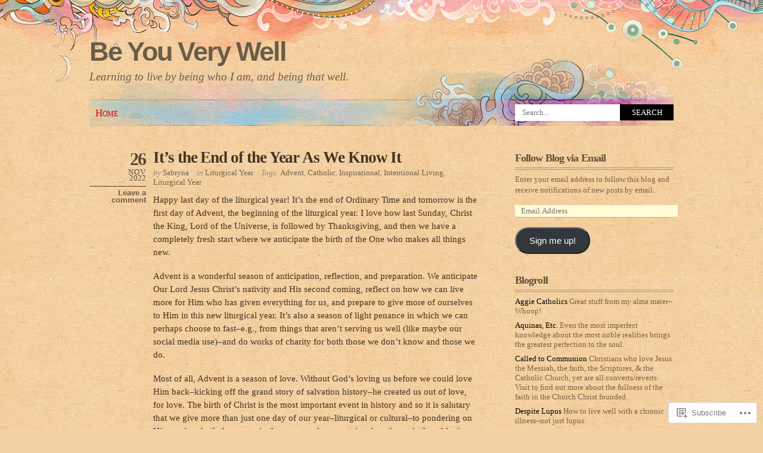

--- FILE ---
content_type: text/html; charset=UTF-8
request_url: https://beyouverywell.com/
body_size: 32832
content:
<!DOCTYPE html PUBLIC "-//W3C//DTD XHTML 1.0 Transitional//EN" "http://www.w3.org/TR/xhtml1/DTD/xhtml1-transitional.dtd">
<html xmlns="http://www.w3.org/1999/xhtml" lang="en">
<head profile="http://gmpg.org/xfn/11">
<meta http-equiv="Content-Type" content="text/html; charset=UTF-8" />
<title>Be You Very Well | Learning to live by being who I am, and being that well.</title>
<link rel="pingback" href="https://beyouverywell.com/xmlrpc.php" />
<meta name='robots' content='max-image-preview:large' />

<!-- Async WordPress.com Remote Login -->
<script id="wpcom_remote_login_js">
var wpcom_remote_login_extra_auth = '';
function wpcom_remote_login_remove_dom_node_id( element_id ) {
	var dom_node = document.getElementById( element_id );
	if ( dom_node ) { dom_node.parentNode.removeChild( dom_node ); }
}
function wpcom_remote_login_remove_dom_node_classes( class_name ) {
	var dom_nodes = document.querySelectorAll( '.' + class_name );
	for ( var i = 0; i < dom_nodes.length; i++ ) {
		dom_nodes[ i ].parentNode.removeChild( dom_nodes[ i ] );
	}
}
function wpcom_remote_login_final_cleanup() {
	wpcom_remote_login_remove_dom_node_classes( "wpcom_remote_login_msg" );
	wpcom_remote_login_remove_dom_node_id( "wpcom_remote_login_key" );
	wpcom_remote_login_remove_dom_node_id( "wpcom_remote_login_validate" );
	wpcom_remote_login_remove_dom_node_id( "wpcom_remote_login_js" );
	wpcom_remote_login_remove_dom_node_id( "wpcom_request_access_iframe" );
	wpcom_remote_login_remove_dom_node_id( "wpcom_request_access_styles" );
}

// Watch for messages back from the remote login
window.addEventListener( "message", function( e ) {
	if ( e.origin === "https://r-login.wordpress.com" ) {
		var data = {};
		try {
			data = JSON.parse( e.data );
		} catch( e ) {
			wpcom_remote_login_final_cleanup();
			return;
		}

		if ( data.msg === 'LOGIN' ) {
			// Clean up the login check iframe
			wpcom_remote_login_remove_dom_node_id( "wpcom_remote_login_key" );

			var id_regex = new RegExp( /^[0-9]+$/ );
			var token_regex = new RegExp( /^.*|.*|.*$/ );
			if (
				token_regex.test( data.token )
				&& id_regex.test( data.wpcomid )
			) {
				// We have everything we need to ask for a login
				var script = document.createElement( "script" );
				script.setAttribute( "id", "wpcom_remote_login_validate" );
				script.src = '/remote-login.php?wpcom_remote_login=validate'
					+ '&wpcomid=' + data.wpcomid
					+ '&token=' + encodeURIComponent( data.token )
					+ '&host=' + window.location.protocol
					+ '//' + window.location.hostname
					+ '&postid=1653'
					+ '&is_singular=';
				document.body.appendChild( script );
			}

			return;
		}

		// Safari ITP, not logged in, so redirect
		if ( data.msg === 'LOGIN-REDIRECT' ) {
			window.location = 'https://wordpress.com/log-in?redirect_to=' + window.location.href;
			return;
		}

		// Safari ITP, storage access failed, remove the request
		if ( data.msg === 'LOGIN-REMOVE' ) {
			var css_zap = 'html { -webkit-transition: margin-top 1s; transition: margin-top 1s; } /* 9001 */ html { margin-top: 0 !important; } * html body { margin-top: 0 !important; } @media screen and ( max-width: 782px ) { html { margin-top: 0 !important; } * html body { margin-top: 0 !important; } }';
			var style_zap = document.createElement( 'style' );
			style_zap.type = 'text/css';
			style_zap.appendChild( document.createTextNode( css_zap ) );
			document.body.appendChild( style_zap );

			var e = document.getElementById( 'wpcom_request_access_iframe' );
			e.parentNode.removeChild( e );

			document.cookie = 'wordpress_com_login_access=denied; path=/; max-age=31536000';

			return;
		}

		// Safari ITP
		if ( data.msg === 'REQUEST_ACCESS' ) {
			console.log( 'request access: safari' );

			// Check ITP iframe enable/disable knob
			if ( wpcom_remote_login_extra_auth !== 'safari_itp_iframe' ) {
				return;
			}

			// If we are in a "private window" there is no ITP.
			var private_window = false;
			try {
				var opendb = window.openDatabase( null, null, null, null );
			} catch( e ) {
				private_window = true;
			}

			if ( private_window ) {
				console.log( 'private window' );
				return;
			}

			var iframe = document.createElement( 'iframe' );
			iframe.id = 'wpcom_request_access_iframe';
			iframe.setAttribute( 'scrolling', 'no' );
			iframe.setAttribute( 'sandbox', 'allow-storage-access-by-user-activation allow-scripts allow-same-origin allow-top-navigation-by-user-activation' );
			iframe.src = 'https://r-login.wordpress.com/remote-login.php?wpcom_remote_login=request_access&origin=' + encodeURIComponent( data.origin ) + '&wpcomid=' + encodeURIComponent( data.wpcomid );

			var css = 'html { -webkit-transition: margin-top 1s; transition: margin-top 1s; } /* 9001 */ html { margin-top: 46px !important; } * html body { margin-top: 46px !important; } @media screen and ( max-width: 660px ) { html { margin-top: 71px !important; } * html body { margin-top: 71px !important; } #wpcom_request_access_iframe { display: block; height: 71px !important; } } #wpcom_request_access_iframe { border: 0px; height: 46px; position: fixed; top: 0; left: 0; width: 100%; min-width: 100%; z-index: 99999; background: #23282d; } ';

			var style = document.createElement( 'style' );
			style.type = 'text/css';
			style.id = 'wpcom_request_access_styles';
			style.appendChild( document.createTextNode( css ) );
			document.body.appendChild( style );

			document.body.appendChild( iframe );
		}

		if ( data.msg === 'DONE' ) {
			wpcom_remote_login_final_cleanup();
		}
	}
}, false );

// Inject the remote login iframe after the page has had a chance to load
// more critical resources
window.addEventListener( "DOMContentLoaded", function( e ) {
	var iframe = document.createElement( "iframe" );
	iframe.style.display = "none";
	iframe.setAttribute( "scrolling", "no" );
	iframe.setAttribute( "id", "wpcom_remote_login_key" );
	iframe.src = "https://r-login.wordpress.com/remote-login.php"
		+ "?wpcom_remote_login=key"
		+ "&origin=aHR0cHM6Ly9iZXlvdXZlcnl3ZWxsLmNvbQ%3D%3D"
		+ "&wpcomid=27144894"
		+ "&time=" + Math.floor( Date.now() / 1000 );
	document.body.appendChild( iframe );
}, false );
</script>
<link rel='dns-prefetch' href='//s0.wp.com' />
<link rel="alternate" type="application/rss+xml" title="Be You Very Well &raquo; Feed" href="https://beyouverywell.com/feed/" />
<link rel="alternate" type="application/rss+xml" title="Be You Very Well &raquo; Comments Feed" href="https://beyouverywell.com/comments/feed/" />
	<script type="text/javascript">
		/* <![CDATA[ */
		function addLoadEvent(func) {
			var oldonload = window.onload;
			if (typeof window.onload != 'function') {
				window.onload = func;
			} else {
				window.onload = function () {
					oldonload();
					func();
				}
			}
		}
		/* ]]> */
	</script>
	<link crossorigin='anonymous' rel='stylesheet' id='all-css-0-1' href='/_static/??-eJx9jEkOwjAMAD9EsFhKxQHxFhpccOM4EbaF+D0tKDfEcaSZgWcNsYihGGQPlf1GosCUUGFCq5eYwofWUXUFv/UmfhnUBXK5Os8PkpGEDIPGR2Fu/Pq3aw7YHfP8qD5AKrQk53za9N1u2x8P+256A/+qRsM=&cssminify=yes' type='text/css' media='all' />
<style id='wp-emoji-styles-inline-css'>

	img.wp-smiley, img.emoji {
		display: inline !important;
		border: none !important;
		box-shadow: none !important;
		height: 1em !important;
		width: 1em !important;
		margin: 0 0.07em !important;
		vertical-align: -0.1em !important;
		background: none !important;
		padding: 0 !important;
	}
/*# sourceURL=wp-emoji-styles-inline-css */
</style>
<link crossorigin='anonymous' rel='stylesheet' id='all-css-2-1' href='/wp-content/plugins/gutenberg-core/v22.2.0/build/styles/block-library/style.css?m=1764855221i&cssminify=yes' type='text/css' media='all' />
<style id='wp-block-library-inline-css'>
.has-text-align-justify {
	text-align:justify;
}
.has-text-align-justify{text-align:justify;}

/*# sourceURL=wp-block-library-inline-css */
</style><style id='wp-block-embed-inline-css'>
.wp-block-embed.alignleft,.wp-block-embed.alignright,.wp-block[data-align=left]>[data-type="core/embed"],.wp-block[data-align=right]>[data-type="core/embed"]{max-width:360px;width:100%}.wp-block-embed.alignleft .wp-block-embed__wrapper,.wp-block-embed.alignright .wp-block-embed__wrapper,.wp-block[data-align=left]>[data-type="core/embed"] .wp-block-embed__wrapper,.wp-block[data-align=right]>[data-type="core/embed"] .wp-block-embed__wrapper{min-width:280px}.wp-block-cover .wp-block-embed{min-height:240px;min-width:320px}.wp-block-group.is-layout-flex .wp-block-embed{flex:1 1 0%;min-width:0}.wp-block-embed{overflow-wrap:break-word}.wp-block-embed :where(figcaption){margin-bottom:1em;margin-top:.5em}.wp-block-embed iframe{max-width:100%}.wp-block-embed__wrapper{position:relative}.wp-embed-responsive .wp-has-aspect-ratio .wp-block-embed__wrapper:before{content:"";display:block;padding-top:50%}.wp-embed-responsive .wp-has-aspect-ratio iframe{bottom:0;height:100%;left:0;position:absolute;right:0;top:0;width:100%}.wp-embed-responsive .wp-embed-aspect-21-9 .wp-block-embed__wrapper:before{padding-top:42.85%}.wp-embed-responsive .wp-embed-aspect-18-9 .wp-block-embed__wrapper:before{padding-top:50%}.wp-embed-responsive .wp-embed-aspect-16-9 .wp-block-embed__wrapper:before{padding-top:56.25%}.wp-embed-responsive .wp-embed-aspect-4-3 .wp-block-embed__wrapper:before{padding-top:75%}.wp-embed-responsive .wp-embed-aspect-1-1 .wp-block-embed__wrapper:before{padding-top:100%}.wp-embed-responsive .wp-embed-aspect-9-16 .wp-block-embed__wrapper:before{padding-top:177.77%}.wp-embed-responsive .wp-embed-aspect-1-2 .wp-block-embed__wrapper:before{padding-top:200%}
/*# sourceURL=/wp-content/plugins/gutenberg-core/v22.2.0/build/styles/block-library/embed/style.css */
</style>
<style id='wp-block-paragraph-inline-css'>
.is-small-text{font-size:.875em}.is-regular-text{font-size:1em}.is-large-text{font-size:2.25em}.is-larger-text{font-size:3em}.has-drop-cap:not(:focus):first-letter{float:left;font-size:8.4em;font-style:normal;font-weight:100;line-height:.68;margin:.05em .1em 0 0;text-transform:uppercase}body.rtl .has-drop-cap:not(:focus):first-letter{float:none;margin-left:.1em}p.has-drop-cap.has-background{overflow:hidden}:root :where(p.has-background){padding:1.25em 2.375em}:where(p.has-text-color:not(.has-link-color)) a{color:inherit}p.has-text-align-left[style*="writing-mode:vertical-lr"],p.has-text-align-right[style*="writing-mode:vertical-rl"]{rotate:180deg}
/*# sourceURL=/wp-content/plugins/gutenberg-core/v22.2.0/build/styles/block-library/paragraph/style.css */
</style>
<style id='wp-block-quote-inline-css'>
.wp-block-quote{box-sizing:border-box;overflow-wrap:break-word}.wp-block-quote.is-large:where(:not(.is-style-plain)),.wp-block-quote.is-style-large:where(:not(.is-style-plain)){margin-bottom:1em;padding:0 1em}.wp-block-quote.is-large:where(:not(.is-style-plain)) p,.wp-block-quote.is-style-large:where(:not(.is-style-plain)) p{font-size:1.5em;font-style:italic;line-height:1.6}.wp-block-quote.is-large:where(:not(.is-style-plain)) cite,.wp-block-quote.is-large:where(:not(.is-style-plain)) footer,.wp-block-quote.is-style-large:where(:not(.is-style-plain)) cite,.wp-block-quote.is-style-large:where(:not(.is-style-plain)) footer{font-size:1.125em;text-align:right}.wp-block-quote>cite{display:block}
/*# sourceURL=/wp-content/plugins/gutenberg-core/v22.2.0/build/styles/block-library/quote/style.css */
</style>
<style id='wp-block-heading-inline-css'>
h1:where(.wp-block-heading).has-background,h2:where(.wp-block-heading).has-background,h3:where(.wp-block-heading).has-background,h4:where(.wp-block-heading).has-background,h5:where(.wp-block-heading).has-background,h6:where(.wp-block-heading).has-background{padding:1.25em 2.375em}h1.has-text-align-left[style*=writing-mode]:where([style*=vertical-lr]),h1.has-text-align-right[style*=writing-mode]:where([style*=vertical-rl]),h2.has-text-align-left[style*=writing-mode]:where([style*=vertical-lr]),h2.has-text-align-right[style*=writing-mode]:where([style*=vertical-rl]),h3.has-text-align-left[style*=writing-mode]:where([style*=vertical-lr]),h3.has-text-align-right[style*=writing-mode]:where([style*=vertical-rl]),h4.has-text-align-left[style*=writing-mode]:where([style*=vertical-lr]),h4.has-text-align-right[style*=writing-mode]:where([style*=vertical-rl]),h5.has-text-align-left[style*=writing-mode]:where([style*=vertical-lr]),h5.has-text-align-right[style*=writing-mode]:where([style*=vertical-rl]),h6.has-text-align-left[style*=writing-mode]:where([style*=vertical-lr]),h6.has-text-align-right[style*=writing-mode]:where([style*=vertical-rl]){rotate:180deg}
/*# sourceURL=/wp-content/plugins/gutenberg-core/v22.2.0/build/styles/block-library/heading/style.css */
</style>
<style id='wp-block-list-inline-css'>
ol,ul{box-sizing:border-box}:root :where(.wp-block-list.has-background){padding:1.25em 2.375em}
/*# sourceURL=/wp-content/plugins/gutenberg-core/v22.2.0/build/styles/block-library/list/style.css */
</style>
<style id='global-styles-inline-css'>
:root{--wp--preset--aspect-ratio--square: 1;--wp--preset--aspect-ratio--4-3: 4/3;--wp--preset--aspect-ratio--3-4: 3/4;--wp--preset--aspect-ratio--3-2: 3/2;--wp--preset--aspect-ratio--2-3: 2/3;--wp--preset--aspect-ratio--16-9: 16/9;--wp--preset--aspect-ratio--9-16: 9/16;--wp--preset--color--black: #000000;--wp--preset--color--cyan-bluish-gray: #abb8c3;--wp--preset--color--white: #ffffff;--wp--preset--color--pale-pink: #f78da7;--wp--preset--color--vivid-red: #cf2e2e;--wp--preset--color--luminous-vivid-orange: #ff6900;--wp--preset--color--luminous-vivid-amber: #fcb900;--wp--preset--color--light-green-cyan: #7bdcb5;--wp--preset--color--vivid-green-cyan: #00d084;--wp--preset--color--pale-cyan-blue: #8ed1fc;--wp--preset--color--vivid-cyan-blue: #0693e3;--wp--preset--color--vivid-purple: #9b51e0;--wp--preset--gradient--vivid-cyan-blue-to-vivid-purple: linear-gradient(135deg,rgb(6,147,227) 0%,rgb(155,81,224) 100%);--wp--preset--gradient--light-green-cyan-to-vivid-green-cyan: linear-gradient(135deg,rgb(122,220,180) 0%,rgb(0,208,130) 100%);--wp--preset--gradient--luminous-vivid-amber-to-luminous-vivid-orange: linear-gradient(135deg,rgb(252,185,0) 0%,rgb(255,105,0) 100%);--wp--preset--gradient--luminous-vivid-orange-to-vivid-red: linear-gradient(135deg,rgb(255,105,0) 0%,rgb(207,46,46) 100%);--wp--preset--gradient--very-light-gray-to-cyan-bluish-gray: linear-gradient(135deg,rgb(238,238,238) 0%,rgb(169,184,195) 100%);--wp--preset--gradient--cool-to-warm-spectrum: linear-gradient(135deg,rgb(74,234,220) 0%,rgb(151,120,209) 20%,rgb(207,42,186) 40%,rgb(238,44,130) 60%,rgb(251,105,98) 80%,rgb(254,248,76) 100%);--wp--preset--gradient--blush-light-purple: linear-gradient(135deg,rgb(255,206,236) 0%,rgb(152,150,240) 100%);--wp--preset--gradient--blush-bordeaux: linear-gradient(135deg,rgb(254,205,165) 0%,rgb(254,45,45) 50%,rgb(107,0,62) 100%);--wp--preset--gradient--luminous-dusk: linear-gradient(135deg,rgb(255,203,112) 0%,rgb(199,81,192) 50%,rgb(65,88,208) 100%);--wp--preset--gradient--pale-ocean: linear-gradient(135deg,rgb(255,245,203) 0%,rgb(182,227,212) 50%,rgb(51,167,181) 100%);--wp--preset--gradient--electric-grass: linear-gradient(135deg,rgb(202,248,128) 0%,rgb(113,206,126) 100%);--wp--preset--gradient--midnight: linear-gradient(135deg,rgb(2,3,129) 0%,rgb(40,116,252) 100%);--wp--preset--font-size--small: 13px;--wp--preset--font-size--medium: 20px;--wp--preset--font-size--large: 36px;--wp--preset--font-size--x-large: 42px;--wp--preset--font-family--albert-sans: 'Albert Sans', sans-serif;--wp--preset--font-family--alegreya: Alegreya, serif;--wp--preset--font-family--arvo: Arvo, serif;--wp--preset--font-family--bodoni-moda: 'Bodoni Moda', serif;--wp--preset--font-family--bricolage-grotesque: 'Bricolage Grotesque', sans-serif;--wp--preset--font-family--cabin: Cabin, sans-serif;--wp--preset--font-family--chivo: Chivo, sans-serif;--wp--preset--font-family--commissioner: Commissioner, sans-serif;--wp--preset--font-family--cormorant: Cormorant, serif;--wp--preset--font-family--courier-prime: 'Courier Prime', monospace;--wp--preset--font-family--crimson-pro: 'Crimson Pro', serif;--wp--preset--font-family--dm-mono: 'DM Mono', monospace;--wp--preset--font-family--dm-sans: 'DM Sans', sans-serif;--wp--preset--font-family--dm-serif-display: 'DM Serif Display', serif;--wp--preset--font-family--domine: Domine, serif;--wp--preset--font-family--eb-garamond: 'EB Garamond', serif;--wp--preset--font-family--epilogue: Epilogue, sans-serif;--wp--preset--font-family--fahkwang: Fahkwang, sans-serif;--wp--preset--font-family--figtree: Figtree, sans-serif;--wp--preset--font-family--fira-sans: 'Fira Sans', sans-serif;--wp--preset--font-family--fjalla-one: 'Fjalla One', sans-serif;--wp--preset--font-family--fraunces: Fraunces, serif;--wp--preset--font-family--gabarito: Gabarito, system-ui;--wp--preset--font-family--ibm-plex-mono: 'IBM Plex Mono', monospace;--wp--preset--font-family--ibm-plex-sans: 'IBM Plex Sans', sans-serif;--wp--preset--font-family--ibarra-real-nova: 'Ibarra Real Nova', serif;--wp--preset--font-family--instrument-serif: 'Instrument Serif', serif;--wp--preset--font-family--inter: Inter, sans-serif;--wp--preset--font-family--josefin-sans: 'Josefin Sans', sans-serif;--wp--preset--font-family--jost: Jost, sans-serif;--wp--preset--font-family--libre-baskerville: 'Libre Baskerville', serif;--wp--preset--font-family--libre-franklin: 'Libre Franklin', sans-serif;--wp--preset--font-family--literata: Literata, serif;--wp--preset--font-family--lora: Lora, serif;--wp--preset--font-family--merriweather: Merriweather, serif;--wp--preset--font-family--montserrat: Montserrat, sans-serif;--wp--preset--font-family--newsreader: Newsreader, serif;--wp--preset--font-family--noto-sans-mono: 'Noto Sans Mono', sans-serif;--wp--preset--font-family--nunito: Nunito, sans-serif;--wp--preset--font-family--open-sans: 'Open Sans', sans-serif;--wp--preset--font-family--overpass: Overpass, sans-serif;--wp--preset--font-family--pt-serif: 'PT Serif', serif;--wp--preset--font-family--petrona: Petrona, serif;--wp--preset--font-family--piazzolla: Piazzolla, serif;--wp--preset--font-family--playfair-display: 'Playfair Display', serif;--wp--preset--font-family--plus-jakarta-sans: 'Plus Jakarta Sans', sans-serif;--wp--preset--font-family--poppins: Poppins, sans-serif;--wp--preset--font-family--raleway: Raleway, sans-serif;--wp--preset--font-family--roboto: Roboto, sans-serif;--wp--preset--font-family--roboto-slab: 'Roboto Slab', serif;--wp--preset--font-family--rubik: Rubik, sans-serif;--wp--preset--font-family--rufina: Rufina, serif;--wp--preset--font-family--sora: Sora, sans-serif;--wp--preset--font-family--source-sans-3: 'Source Sans 3', sans-serif;--wp--preset--font-family--source-serif-4: 'Source Serif 4', serif;--wp--preset--font-family--space-mono: 'Space Mono', monospace;--wp--preset--font-family--syne: Syne, sans-serif;--wp--preset--font-family--texturina: Texturina, serif;--wp--preset--font-family--urbanist: Urbanist, sans-serif;--wp--preset--font-family--work-sans: 'Work Sans', sans-serif;--wp--preset--spacing--20: 0.44rem;--wp--preset--spacing--30: 0.67rem;--wp--preset--spacing--40: 1rem;--wp--preset--spacing--50: 1.5rem;--wp--preset--spacing--60: 2.25rem;--wp--preset--spacing--70: 3.38rem;--wp--preset--spacing--80: 5.06rem;--wp--preset--shadow--natural: 6px 6px 9px rgba(0, 0, 0, 0.2);--wp--preset--shadow--deep: 12px 12px 50px rgba(0, 0, 0, 0.4);--wp--preset--shadow--sharp: 6px 6px 0px rgba(0, 0, 0, 0.2);--wp--preset--shadow--outlined: 6px 6px 0px -3px rgb(255, 255, 255), 6px 6px rgb(0, 0, 0);--wp--preset--shadow--crisp: 6px 6px 0px rgb(0, 0, 0);}:where(.is-layout-flex){gap: 0.5em;}:where(.is-layout-grid){gap: 0.5em;}body .is-layout-flex{display: flex;}.is-layout-flex{flex-wrap: wrap;align-items: center;}.is-layout-flex > :is(*, div){margin: 0;}body .is-layout-grid{display: grid;}.is-layout-grid > :is(*, div){margin: 0;}:where(.wp-block-columns.is-layout-flex){gap: 2em;}:where(.wp-block-columns.is-layout-grid){gap: 2em;}:where(.wp-block-post-template.is-layout-flex){gap: 1.25em;}:where(.wp-block-post-template.is-layout-grid){gap: 1.25em;}.has-black-color{color: var(--wp--preset--color--black) !important;}.has-cyan-bluish-gray-color{color: var(--wp--preset--color--cyan-bluish-gray) !important;}.has-white-color{color: var(--wp--preset--color--white) !important;}.has-pale-pink-color{color: var(--wp--preset--color--pale-pink) !important;}.has-vivid-red-color{color: var(--wp--preset--color--vivid-red) !important;}.has-luminous-vivid-orange-color{color: var(--wp--preset--color--luminous-vivid-orange) !important;}.has-luminous-vivid-amber-color{color: var(--wp--preset--color--luminous-vivid-amber) !important;}.has-light-green-cyan-color{color: var(--wp--preset--color--light-green-cyan) !important;}.has-vivid-green-cyan-color{color: var(--wp--preset--color--vivid-green-cyan) !important;}.has-pale-cyan-blue-color{color: var(--wp--preset--color--pale-cyan-blue) !important;}.has-vivid-cyan-blue-color{color: var(--wp--preset--color--vivid-cyan-blue) !important;}.has-vivid-purple-color{color: var(--wp--preset--color--vivid-purple) !important;}.has-black-background-color{background-color: var(--wp--preset--color--black) !important;}.has-cyan-bluish-gray-background-color{background-color: var(--wp--preset--color--cyan-bluish-gray) !important;}.has-white-background-color{background-color: var(--wp--preset--color--white) !important;}.has-pale-pink-background-color{background-color: var(--wp--preset--color--pale-pink) !important;}.has-vivid-red-background-color{background-color: var(--wp--preset--color--vivid-red) !important;}.has-luminous-vivid-orange-background-color{background-color: var(--wp--preset--color--luminous-vivid-orange) !important;}.has-luminous-vivid-amber-background-color{background-color: var(--wp--preset--color--luminous-vivid-amber) !important;}.has-light-green-cyan-background-color{background-color: var(--wp--preset--color--light-green-cyan) !important;}.has-vivid-green-cyan-background-color{background-color: var(--wp--preset--color--vivid-green-cyan) !important;}.has-pale-cyan-blue-background-color{background-color: var(--wp--preset--color--pale-cyan-blue) !important;}.has-vivid-cyan-blue-background-color{background-color: var(--wp--preset--color--vivid-cyan-blue) !important;}.has-vivid-purple-background-color{background-color: var(--wp--preset--color--vivid-purple) !important;}.has-black-border-color{border-color: var(--wp--preset--color--black) !important;}.has-cyan-bluish-gray-border-color{border-color: var(--wp--preset--color--cyan-bluish-gray) !important;}.has-white-border-color{border-color: var(--wp--preset--color--white) !important;}.has-pale-pink-border-color{border-color: var(--wp--preset--color--pale-pink) !important;}.has-vivid-red-border-color{border-color: var(--wp--preset--color--vivid-red) !important;}.has-luminous-vivid-orange-border-color{border-color: var(--wp--preset--color--luminous-vivid-orange) !important;}.has-luminous-vivid-amber-border-color{border-color: var(--wp--preset--color--luminous-vivid-amber) !important;}.has-light-green-cyan-border-color{border-color: var(--wp--preset--color--light-green-cyan) !important;}.has-vivid-green-cyan-border-color{border-color: var(--wp--preset--color--vivid-green-cyan) !important;}.has-pale-cyan-blue-border-color{border-color: var(--wp--preset--color--pale-cyan-blue) !important;}.has-vivid-cyan-blue-border-color{border-color: var(--wp--preset--color--vivid-cyan-blue) !important;}.has-vivid-purple-border-color{border-color: var(--wp--preset--color--vivid-purple) !important;}.has-vivid-cyan-blue-to-vivid-purple-gradient-background{background: var(--wp--preset--gradient--vivid-cyan-blue-to-vivid-purple) !important;}.has-light-green-cyan-to-vivid-green-cyan-gradient-background{background: var(--wp--preset--gradient--light-green-cyan-to-vivid-green-cyan) !important;}.has-luminous-vivid-amber-to-luminous-vivid-orange-gradient-background{background: var(--wp--preset--gradient--luminous-vivid-amber-to-luminous-vivid-orange) !important;}.has-luminous-vivid-orange-to-vivid-red-gradient-background{background: var(--wp--preset--gradient--luminous-vivid-orange-to-vivid-red) !important;}.has-very-light-gray-to-cyan-bluish-gray-gradient-background{background: var(--wp--preset--gradient--very-light-gray-to-cyan-bluish-gray) !important;}.has-cool-to-warm-spectrum-gradient-background{background: var(--wp--preset--gradient--cool-to-warm-spectrum) !important;}.has-blush-light-purple-gradient-background{background: var(--wp--preset--gradient--blush-light-purple) !important;}.has-blush-bordeaux-gradient-background{background: var(--wp--preset--gradient--blush-bordeaux) !important;}.has-luminous-dusk-gradient-background{background: var(--wp--preset--gradient--luminous-dusk) !important;}.has-pale-ocean-gradient-background{background: var(--wp--preset--gradient--pale-ocean) !important;}.has-electric-grass-gradient-background{background: var(--wp--preset--gradient--electric-grass) !important;}.has-midnight-gradient-background{background: var(--wp--preset--gradient--midnight) !important;}.has-small-font-size{font-size: var(--wp--preset--font-size--small) !important;}.has-medium-font-size{font-size: var(--wp--preset--font-size--medium) !important;}.has-large-font-size{font-size: var(--wp--preset--font-size--large) !important;}.has-x-large-font-size{font-size: var(--wp--preset--font-size--x-large) !important;}.has-albert-sans-font-family{font-family: var(--wp--preset--font-family--albert-sans) !important;}.has-alegreya-font-family{font-family: var(--wp--preset--font-family--alegreya) !important;}.has-arvo-font-family{font-family: var(--wp--preset--font-family--arvo) !important;}.has-bodoni-moda-font-family{font-family: var(--wp--preset--font-family--bodoni-moda) !important;}.has-bricolage-grotesque-font-family{font-family: var(--wp--preset--font-family--bricolage-grotesque) !important;}.has-cabin-font-family{font-family: var(--wp--preset--font-family--cabin) !important;}.has-chivo-font-family{font-family: var(--wp--preset--font-family--chivo) !important;}.has-commissioner-font-family{font-family: var(--wp--preset--font-family--commissioner) !important;}.has-cormorant-font-family{font-family: var(--wp--preset--font-family--cormorant) !important;}.has-courier-prime-font-family{font-family: var(--wp--preset--font-family--courier-prime) !important;}.has-crimson-pro-font-family{font-family: var(--wp--preset--font-family--crimson-pro) !important;}.has-dm-mono-font-family{font-family: var(--wp--preset--font-family--dm-mono) !important;}.has-dm-sans-font-family{font-family: var(--wp--preset--font-family--dm-sans) !important;}.has-dm-serif-display-font-family{font-family: var(--wp--preset--font-family--dm-serif-display) !important;}.has-domine-font-family{font-family: var(--wp--preset--font-family--domine) !important;}.has-eb-garamond-font-family{font-family: var(--wp--preset--font-family--eb-garamond) !important;}.has-epilogue-font-family{font-family: var(--wp--preset--font-family--epilogue) !important;}.has-fahkwang-font-family{font-family: var(--wp--preset--font-family--fahkwang) !important;}.has-figtree-font-family{font-family: var(--wp--preset--font-family--figtree) !important;}.has-fira-sans-font-family{font-family: var(--wp--preset--font-family--fira-sans) !important;}.has-fjalla-one-font-family{font-family: var(--wp--preset--font-family--fjalla-one) !important;}.has-fraunces-font-family{font-family: var(--wp--preset--font-family--fraunces) !important;}.has-gabarito-font-family{font-family: var(--wp--preset--font-family--gabarito) !important;}.has-ibm-plex-mono-font-family{font-family: var(--wp--preset--font-family--ibm-plex-mono) !important;}.has-ibm-plex-sans-font-family{font-family: var(--wp--preset--font-family--ibm-plex-sans) !important;}.has-ibarra-real-nova-font-family{font-family: var(--wp--preset--font-family--ibarra-real-nova) !important;}.has-instrument-serif-font-family{font-family: var(--wp--preset--font-family--instrument-serif) !important;}.has-inter-font-family{font-family: var(--wp--preset--font-family--inter) !important;}.has-josefin-sans-font-family{font-family: var(--wp--preset--font-family--josefin-sans) !important;}.has-jost-font-family{font-family: var(--wp--preset--font-family--jost) !important;}.has-libre-baskerville-font-family{font-family: var(--wp--preset--font-family--libre-baskerville) !important;}.has-libre-franklin-font-family{font-family: var(--wp--preset--font-family--libre-franklin) !important;}.has-literata-font-family{font-family: var(--wp--preset--font-family--literata) !important;}.has-lora-font-family{font-family: var(--wp--preset--font-family--lora) !important;}.has-merriweather-font-family{font-family: var(--wp--preset--font-family--merriweather) !important;}.has-montserrat-font-family{font-family: var(--wp--preset--font-family--montserrat) !important;}.has-newsreader-font-family{font-family: var(--wp--preset--font-family--newsreader) !important;}.has-noto-sans-mono-font-family{font-family: var(--wp--preset--font-family--noto-sans-mono) !important;}.has-nunito-font-family{font-family: var(--wp--preset--font-family--nunito) !important;}.has-open-sans-font-family{font-family: var(--wp--preset--font-family--open-sans) !important;}.has-overpass-font-family{font-family: var(--wp--preset--font-family--overpass) !important;}.has-pt-serif-font-family{font-family: var(--wp--preset--font-family--pt-serif) !important;}.has-petrona-font-family{font-family: var(--wp--preset--font-family--petrona) !important;}.has-piazzolla-font-family{font-family: var(--wp--preset--font-family--piazzolla) !important;}.has-playfair-display-font-family{font-family: var(--wp--preset--font-family--playfair-display) !important;}.has-plus-jakarta-sans-font-family{font-family: var(--wp--preset--font-family--plus-jakarta-sans) !important;}.has-poppins-font-family{font-family: var(--wp--preset--font-family--poppins) !important;}.has-raleway-font-family{font-family: var(--wp--preset--font-family--raleway) !important;}.has-roboto-font-family{font-family: var(--wp--preset--font-family--roboto) !important;}.has-roboto-slab-font-family{font-family: var(--wp--preset--font-family--roboto-slab) !important;}.has-rubik-font-family{font-family: var(--wp--preset--font-family--rubik) !important;}.has-rufina-font-family{font-family: var(--wp--preset--font-family--rufina) !important;}.has-sora-font-family{font-family: var(--wp--preset--font-family--sora) !important;}.has-source-sans-3-font-family{font-family: var(--wp--preset--font-family--source-sans-3) !important;}.has-source-serif-4-font-family{font-family: var(--wp--preset--font-family--source-serif-4) !important;}.has-space-mono-font-family{font-family: var(--wp--preset--font-family--space-mono) !important;}.has-syne-font-family{font-family: var(--wp--preset--font-family--syne) !important;}.has-texturina-font-family{font-family: var(--wp--preset--font-family--texturina) !important;}.has-urbanist-font-family{font-family: var(--wp--preset--font-family--urbanist) !important;}.has-work-sans-font-family{font-family: var(--wp--preset--font-family--work-sans) !important;}
/*# sourceURL=global-styles-inline-css */
</style>

<style id='classic-theme-styles-inline-css'>
/*! This file is auto-generated */
.wp-block-button__link{color:#fff;background-color:#32373c;border-radius:9999px;box-shadow:none;text-decoration:none;padding:calc(.667em + 2px) calc(1.333em + 2px);font-size:1.125em}.wp-block-file__button{background:#32373c;color:#fff;text-decoration:none}
/*# sourceURL=/wp-includes/css/classic-themes.min.css */
</style>
<link crossorigin='anonymous' rel='stylesheet' id='all-css-4-1' href='/_static/??-eJyFj90KwjAMhV/[base64]&cssminify=yes' type='text/css' media='all' />
<link crossorigin='anonymous' rel='stylesheet' id='print-css-5-1' href='/wp-content/mu-plugins/global-print/global-print.css?m=1465851035i&cssminify=yes' type='text/css' media='print' />
<style id='jetpack-global-styles-frontend-style-inline-css'>
:root { --font-headings: unset; --font-base: unset; --font-headings-default: -apple-system,BlinkMacSystemFont,"Segoe UI",Roboto,Oxygen-Sans,Ubuntu,Cantarell,"Helvetica Neue",sans-serif; --font-base-default: -apple-system,BlinkMacSystemFont,"Segoe UI",Roboto,Oxygen-Sans,Ubuntu,Cantarell,"Helvetica Neue",sans-serif;}
/*# sourceURL=jetpack-global-styles-frontend-style-inline-css */
</style>
<link crossorigin='anonymous' rel='stylesheet' id='all-css-8-1' href='/_static/??-eJyNjcsKAjEMRX/IGtQZBxfip0hMS9sxTYppGfx7H7gRN+7ugcs5sFRHKi1Ig9Jd5R6zGMyhVaTrh8G6QFHfORhYwlvw6P39PbPENZmt4G/ROQuBKWVkxxrVvuBH1lIoz2waILJekF+HUzlupnG3nQ77YZwfuRJIaQ==&cssminify=yes' type='text/css' media='all' />
<script type="text/javascript" id="wpcom-actionbar-placeholder-js-extra">
/* <![CDATA[ */
var actionbardata = {"siteID":"27144894","postID":"0","siteURL":"https://beyouverywell.com","xhrURL":"https://beyouverywell.com/wp-admin/admin-ajax.php","nonce":"2263d0afcd","isLoggedIn":"","statusMessage":"","subsEmailDefault":"instantly","proxyScriptUrl":"https://s0.wp.com/wp-content/js/wpcom-proxy-request.js?m=1513050504i&amp;ver=20211021","i18n":{"followedText":"New posts from this site will now appear in your \u003Ca href=\"https://wordpress.com/reader\"\u003EReader\u003C/a\u003E","foldBar":"Collapse this bar","unfoldBar":"Expand this bar","shortLinkCopied":"Shortlink copied to clipboard."}};
//# sourceURL=wpcom-actionbar-placeholder-js-extra
/* ]]> */
</script>
<script type="text/javascript" id="jetpack-mu-wpcom-settings-js-before">
/* <![CDATA[ */
var JETPACK_MU_WPCOM_SETTINGS = {"assetsUrl":"https://s0.wp.com/wp-content/mu-plugins/jetpack-mu-wpcom-plugin/sun/jetpack_vendor/automattic/jetpack-mu-wpcom/src/build/"};
//# sourceURL=jetpack-mu-wpcom-settings-js-before
/* ]]> */
</script>
<script crossorigin='anonymous' type='text/javascript'  src='/wp-content/js/rlt-proxy.js?m=1720530689i'></script>
<script type="text/javascript" id="rlt-proxy-js-after">
/* <![CDATA[ */
	rltInitialize( {"token":null,"iframeOrigins":["https:\/\/widgets.wp.com"]} );
//# sourceURL=rlt-proxy-js-after
/* ]]> */
</script>
<link rel="EditURI" type="application/rsd+xml" title="RSD" href="https://beyouverywell.wordpress.com/xmlrpc.php?rsd" />
<meta name="generator" content="WordPress.com" />
<link rel='shortlink' href='https://wp.me/1PTCS' />

<!-- Jetpack Open Graph Tags -->
<meta property="og:type" content="website" />
<meta property="og:title" content="Be You Very Well" />
<meta property="og:description" content="Learning to live by being who I am, and being that well." />
<meta property="og:url" content="https://beyouverywell.com/" />
<meta property="og:site_name" content="Be You Very Well" />
<meta property="og:image" content="https://s0.wp.com/i/blank.jpg?m=1383295312i" />
<meta property="og:image:width" content="200" />
<meta property="og:image:height" content="200" />
<meta property="og:image:alt" content="" />
<meta property="og:locale" content="en_US" />
<meta name="twitter:creator" content="@themomlady" />
<meta name="twitter:site" content="@themomlady" />

<!-- End Jetpack Open Graph Tags -->
<link rel="shortcut icon" type="image/x-icon" href="https://s0.wp.com/i/favicon.ico?m=1713425267i" sizes="16x16 24x24 32x32 48x48" />
<link rel="icon" type="image/x-icon" href="https://s0.wp.com/i/favicon.ico?m=1713425267i" sizes="16x16 24x24 32x32 48x48" />
<link rel="apple-touch-icon" href="https://s0.wp.com/i/webclip.png?m=1713868326i" />
<link rel='openid.server' href='https://beyouverywell.com/?openidserver=1' />
<link rel='openid.delegate' href='https://beyouverywell.com/' />
<link rel="search" type="application/opensearchdescription+xml" href="https://beyouverywell.com/osd.xml" title="Be You Very Well" />
<link rel="search" type="application/opensearchdescription+xml" href="https://s1.wp.com/opensearch.xml" title="WordPress.com" />
		<style id="wpcom-hotfix-masterbar-style">
			@media screen and (min-width: 783px) {
				#wpadminbar .quicklinks li#wp-admin-bar-my-account.with-avatar > a img {
					margin-top: 5px;
				}
			}
		</style>
		<meta name="description" content="Learning to live by being who I am, and being that well." />
	<style type="text/css">
				#header #logo, #header #logo a, #header #description {
			color: #6c5c46;
		}
		</style>
<link crossorigin='anonymous' rel='stylesheet' id='all-css-0-3' href='/_static/??-eJydzMsKwjAQheEXMh3qBXUhPoqkk6FMO7mQSSi+vRFUcCPU5X84fLAkgzEUCgV8NUnqyEFhopIszq8GrQFuHBCGyuJaDoqZU+HYvl/VeQ4dqm5gJSwR52YtnCivBHx0VUgBbY5VST6f9/CnV1jImdGKUL7/qqd/9Zf+eNidT/2+304PjvSB1Q==&cssminify=yes' type='text/css' media='all' />
</head>
<body class="home blog wp-theme-pubkoi customizer-styles-applied jetpack-reblog-enabled">
<div class="top-image"></div>
<div id="wrapper">
<div id="header">
	<h1 id="logo"><a href="https://beyouverywell.com/">Be You Very Well</a></h1>
	<p id="description">Learning to live by being who I am, and being that well.</p>

	
	<div id="nav">
		<ul class="menu page-menu">
	<li class="page_item  current_page_item"><a href="https://beyouverywell.com/">Home</a></li>
	</ul>
	</div>

		<form method="get" id="searchform" action="https://beyouverywell.com/">
		<input type="text" placeholder="Search..." name="s" id="s" />
		<input type="submit" value="Search" id="searchsubmit" />
	</form></div>
<!--/header -->

	<div id="content">

	
		
			

<div class="post-1653 post type-post status-publish format-standard hentry category-liturgical-year tag-advent tag-catholic tag-inspirational tag-intentional-living tag-liturgical-year">

			<h2 class="post-title"><a href="https://beyouverywell.com/2022/11/26/its-the-end-of-the-year-as-we-know-it/" rel="bookmark">It&#8217;s the End of the Year As We Know&nbsp;It</a></h2>	
	<p class="post-date"><span class="day">26</span> <span class="month">Nov</span> <span class="year">2022</span> <span class="postcomment"><a href="https://beyouverywell.com/2022/11/26/its-the-end-of-the-year-as-we-know-it/#respond">Leave a comment</a></span></p>

			<p class="post-data">
			<span class="postauthor">by <a class="url fn n" href="https://beyouverywell.com/author/readytobewriting/" title="View all posts by Sabryna">Sabryna</a></span>
				<span class="postcategory">in <a href="https://beyouverywell.com/category/liturgical-year/" rel="category tag">Liturgical Year</a></span>
				<span class="posttag">Tags: <a href="https://beyouverywell.com/tag/advent/" rel="tag">Advent</a>, <a href="https://beyouverywell.com/tag/catholic/" rel="tag">Catholic</a>, <a href="https://beyouverywell.com/tag/inspirational/" rel="tag">Inspirational</a>, <a href="https://beyouverywell.com/tag/intentional-living/" rel="tag">Intentional Living</a>, <a href="https://beyouverywell.com/tag/liturgical-year/" rel="tag">Liturgical Year</a></span>
					</p>
	
	<div class="entry-content">
		
<p>Happy last day of the liturgical year! It&#8217;s the end of Ordinary Time and tomorrow is the first day of Advent, the beginning of the liturgical year. I love how last Sunday, Christ the King, Lord of the Universe, is followed by Thanksgiving, and then we have a completely fresh start where we anticipate the birth of the One who makes all things new. </p>



<p>Advent is a wonderful season of anticipation, reflection, and preparation. We anticipate Our Lord Jesus Christ&#8217;s nativity and His second coming, reflect on how we can live more for Him who has given everything for us, and prepare to give more of ourselves to Him in this new liturgical year. It&#8217;s also a season of light penance in which we can perhaps choose to fast&#8211;e.g., from things that aren&#8217;t serving us well (like maybe our social media use)&#8211;and do works of charity for both those we don&#8217;t know and those we do.</p>



<p>Most of all, Advent is a season of love. Without God&#8217;s loving us before we could love Him back&#8211;kicking off the grand story of salvation history&#8211;he created us out of love, for love. The birth of Christ is the most important event in history and so it is salutary that we give more than just one day of our year&#8211;liturgical or cultural&#8211;to pondering on His coming, both then, now in the mass, and once again when the end of earthly time has come.  </p>



<p>So, let us both somberly and joyfully prepare a special place in our hearts for this stellar event by taking some time to reflect on what He has done for us in His Incarnation, what He is doing for us daily, and what He will do for us in eternity. Maranatha!</p>
<div id="jp-post-flair" class="sharedaddy sd-like-enabled sd-sharing-enabled"><div class="sharedaddy sd-sharing-enabled"><div class="robots-nocontent sd-block sd-social sd-social-icon-text sd-sharing"><h3 class="sd-title">Share this:</h3><div class="sd-content"><ul><li class="share-facebook"><a rel="nofollow noopener noreferrer"
				data-shared="sharing-facebook-1653"
				class="share-facebook sd-button share-icon"
				href="https://beyouverywell.com/2022/11/26/its-the-end-of-the-year-as-we-know-it/?share=facebook"
				target="_blank"
				aria-labelledby="sharing-facebook-1653"
				>
				<span id="sharing-facebook-1653" hidden>Click to share on Facebook (Opens in new window)</span>
				<span>Facebook</span>
			</a></li><li class="share-twitter"><a rel="nofollow noopener noreferrer"
				data-shared="sharing-twitter-1653"
				class="share-twitter sd-button share-icon"
				href="https://beyouverywell.com/2022/11/26/its-the-end-of-the-year-as-we-know-it/?share=twitter"
				target="_blank"
				aria-labelledby="sharing-twitter-1653"
				>
				<span id="sharing-twitter-1653" hidden>Click to share on X (Opens in new window)</span>
				<span>X</span>
			</a></li><li class="share-email"><a rel="nofollow noopener noreferrer"
				data-shared="sharing-email-1653"
				class="share-email sd-button share-icon"
				href="mailto:?subject=%5BShared%20Post%5D%20It%27s%20the%20End%20of%20the%20Year%20As%20We%20Know%20It&#038;body=https%3A%2F%2Fbeyouverywell.com%2F2022%2F11%2F26%2Fits-the-end-of-the-year-as-we-know-it%2F&#038;share=email"
				target="_blank"
				aria-labelledby="sharing-email-1653"
				data-email-share-error-title="Do you have email set up?" data-email-share-error-text="If you&#039;re having problems sharing via email, you might not have email set up for your browser. You may need to create a new email yourself." data-email-share-nonce="e940f8d9c7" data-email-share-track-url="https://beyouverywell.com/2022/11/26/its-the-end-of-the-year-as-we-know-it/?share=email">
				<span id="sharing-email-1653" hidden>Click to email a link to a friend (Opens in new window)</span>
				<span>Email</span>
			</a></li><li class="share-print"><a rel="nofollow noopener noreferrer"
				data-shared="sharing-print-1653"
				class="share-print sd-button share-icon"
				href="https://beyouverywell.com/2022/11/26/its-the-end-of-the-year-as-we-know-it/?share=print"
				target="_blank"
				aria-labelledby="sharing-print-1653"
				>
				<span id="sharing-print-1653" hidden>Click to print (Opens in new window)</span>
				<span>Print</span>
			</a></li><li class="share-end"></li></ul></div></div></div><div class='sharedaddy sd-block sd-like jetpack-likes-widget-wrapper jetpack-likes-widget-unloaded' id='like-post-wrapper-27144894-1653-6957f22eb3dc3' data-src='//widgets.wp.com/likes/index.html?ver=20260102#blog_id=27144894&amp;post_id=1653&amp;origin=beyouverywell.wordpress.com&amp;obj_id=27144894-1653-6957f22eb3dc3&amp;domain=beyouverywell.com' data-name='like-post-frame-27144894-1653-6957f22eb3dc3' data-title='Like or Reblog'><div class='likes-widget-placeholder post-likes-widget-placeholder' style='height: 55px;'><span class='button'><span>Like</span></span> <span class='loading'>Loading...</span></div><span class='sd-text-color'></span><a class='sd-link-color'></a></div></div>	</div>

	<p class="post-data">
			</p>
</div><!--/post -->

		
			

<div class="post-1650 post type-post status-publish format-standard hentry category-uncategorized tag-divine-providence tag-intentional-living tag-thomas-merton">

			<h2 class="post-title"><a href="https://beyouverywell.com/2022/11/08/a-prayer-for-election-day-2/" rel="bookmark">A Prayer for Election&nbsp;Day</a></h2>	
	<p class="post-date"><span class="day">08</span> <span class="month">Nov</span> <span class="year">2022</span> <span class="postcomment"><a href="https://beyouverywell.com/2022/11/08/a-prayer-for-election-day-2/#respond">Leave a comment</a></span></p>

			<p class="post-data">
			<span class="postauthor">by <a class="url fn n" href="https://beyouverywell.com/author/readytobewriting/" title="View all posts by Sabryna">Sabryna</a></span>
				<span class="postcategory">in <a href="https://beyouverywell.com/category/uncategorized/" rel="category tag">Uncategorized</a></span>
				<span class="posttag">Tags: <a href="https://beyouverywell.com/tag/divine-providence/" rel="tag">Divine Providence</a>, <a href="https://beyouverywell.com/tag/intentional-living/" rel="tag">Intentional Living</a>, <a href="https://beyouverywell.com/tag/thomas-merton/" rel="tag">Thomas Merton</a></span>
					</p>
	
	<div class="entry-content">
		<p>This is a rerun from six years ago. It seems even more relevant today.</p>
<p><em>My Lord God, I have no idea where I am going. I do not see the road ahead of me. I cannot know for certain where it will end. Nor do I really know myself, and the fact that I think that I am following your will does not mean that I am actually doing so. But I believe that the desire to please you does in fact please you. And I hope I have that desire in all that I am doing. I hope that I will never do anything apart from that desire. And I know that if I do this you will lead me by the right road, though I may know nothing about it. Therefore will I trust you always, though I may seem to be lost and in the shadow of death. I will not fear, for you are ever with me, and you will never leave me to face my perils alone.</em></p>
<p>Thomas Merton</p>
<div id="jp-post-flair" class="sharedaddy sd-like-enabled sd-sharing-enabled"><div class="sharedaddy sd-sharing-enabled"><div class="robots-nocontent sd-block sd-social sd-social-icon-text sd-sharing"><h3 class="sd-title">Share this:</h3><div class="sd-content"><ul><li class="share-facebook"><a rel="nofollow noopener noreferrer"
				data-shared="sharing-facebook-1650"
				class="share-facebook sd-button share-icon"
				href="https://beyouverywell.com/2022/11/08/a-prayer-for-election-day-2/?share=facebook"
				target="_blank"
				aria-labelledby="sharing-facebook-1650"
				>
				<span id="sharing-facebook-1650" hidden>Click to share on Facebook (Opens in new window)</span>
				<span>Facebook</span>
			</a></li><li class="share-twitter"><a rel="nofollow noopener noreferrer"
				data-shared="sharing-twitter-1650"
				class="share-twitter sd-button share-icon"
				href="https://beyouverywell.com/2022/11/08/a-prayer-for-election-day-2/?share=twitter"
				target="_blank"
				aria-labelledby="sharing-twitter-1650"
				>
				<span id="sharing-twitter-1650" hidden>Click to share on X (Opens in new window)</span>
				<span>X</span>
			</a></li><li class="share-email"><a rel="nofollow noopener noreferrer"
				data-shared="sharing-email-1650"
				class="share-email sd-button share-icon"
				href="mailto:?subject=%5BShared%20Post%5D%20A%20Prayer%20for%20Election%20Day&#038;body=https%3A%2F%2Fbeyouverywell.com%2F2022%2F11%2F08%2Fa-prayer-for-election-day-2%2F&#038;share=email"
				target="_blank"
				aria-labelledby="sharing-email-1650"
				data-email-share-error-title="Do you have email set up?" data-email-share-error-text="If you&#039;re having problems sharing via email, you might not have email set up for your browser. You may need to create a new email yourself." data-email-share-nonce="1ed3f78492" data-email-share-track-url="https://beyouverywell.com/2022/11/08/a-prayer-for-election-day-2/?share=email">
				<span id="sharing-email-1650" hidden>Click to email a link to a friend (Opens in new window)</span>
				<span>Email</span>
			</a></li><li class="share-print"><a rel="nofollow noopener noreferrer"
				data-shared="sharing-print-1650"
				class="share-print sd-button share-icon"
				href="https://beyouverywell.com/2022/11/08/a-prayer-for-election-day-2/?share=print"
				target="_blank"
				aria-labelledby="sharing-print-1650"
				>
				<span id="sharing-print-1650" hidden>Click to print (Opens in new window)</span>
				<span>Print</span>
			</a></li><li class="share-end"></li></ul></div></div></div><div class='sharedaddy sd-block sd-like jetpack-likes-widget-wrapper jetpack-likes-widget-unloaded' id='like-post-wrapper-27144894-1650-6957f22eb4dbd' data-src='//widgets.wp.com/likes/index.html?ver=20260102#blog_id=27144894&amp;post_id=1650&amp;origin=beyouverywell.wordpress.com&amp;obj_id=27144894-1650-6957f22eb4dbd&amp;domain=beyouverywell.com' data-name='like-post-frame-27144894-1650-6957f22eb4dbd' data-title='Like or Reblog'><div class='likes-widget-placeholder post-likes-widget-placeholder' style='height: 55px;'><span class='button'><span>Like</span></span> <span class='loading'>Loading...</span></div><span class='sd-text-color'></span><a class='sd-link-color'></a></div></div>	</div>

	<p class="post-data">
			</p>
</div><!--/post -->

		
			

<div class="post-1631 post type-post status-publish format-standard hentry category-do-the-next-thing tag-communion-of-the-saints tag-friendship tag-inspirational tag-mentors tag-prudence tag-virtues">

			<h2 class="post-title"><a href="https://beyouverywell.com/2022/10/07/doing-the-right-thing-a-birthday-tribute/" rel="bookmark">Doing the Right Thing: A Birthday&nbsp;Tribute</a></h2>	
	<p class="post-date"><span class="day">07</span> <span class="month">Oct</span> <span class="year">2022</span> <span class="postcomment"><a href="https://beyouverywell.com/2022/10/07/doing-the-right-thing-a-birthday-tribute/#comments">4 Comments</a></span></p>

			<p class="post-data">
			<span class="postauthor">by <a class="url fn n" href="https://beyouverywell.com/author/readytobewriting/" title="View all posts by Sabryna">Sabryna</a></span>
				<span class="postcategory">in <a href="https://beyouverywell.com/category/do-the-next-thing/" rel="category tag">Do the Next Thing</a></span>
				<span class="posttag">Tags: <a href="https://beyouverywell.com/tag/communion-of-the-saints/" rel="tag">Communion of the Saints</a>, <a href="https://beyouverywell.com/tag/friendship/" rel="tag">Friendship</a>, <a href="https://beyouverywell.com/tag/inspirational/" rel="tag">Inspirational</a>, <a href="https://beyouverywell.com/tag/mentors/" rel="tag">Mentors</a>, <a href="https://beyouverywell.com/tag/prudence/" rel="tag">Prudence</a>, <a href="https://beyouverywell.com/tag/virtues/" rel="tag">Virtues</a></span>
					</p>
	
	<div class="entry-content">
		
<p>Over a decade ago while perusing a journal I keep of favorite things read I found the following wisdom written by my dear departed friend and mentor Norma, whose birthday was October 7th and who received her heavenly promotion 17 years ago. I feel as close to her as ever as spiritual friendships are for eternity and thankfully not limited by either time or space; after all, &#8220;I believe in&#8230;the communion of saints.&#8221; It was good to be reminded of this advice on each occasion when I heard it&#8211;whether for my encouragement (usually) or her own&#8211;especially as she lived it out before my eyes during some extremely difficult times in her life. I hope it will encourage you as well!</p>



<blockquote class="wp-block-quote is-layout-flow wp-block-quote-is-layout-flow">
<p><em>&#8220;It&#8217;s always harder to do the right thing vs. the easy thing but it&#8217;s worth it in the end.&#8221;</em></p>
</blockquote>



<p>The virtue of prudence&#8211;&#8220;right reason applied to action” (<a rel="noreferrer noopener" href="https://aquinas.cc/72/74/~3413" target="_blank">ST.II-II.47.2</a>)&#8211;allows one to act rightly in any given situation, and that was Norma to a &#8220;T.&#8221; Happy Birthday, Norma, and thank you for praying for those of us who are struggling to live out this virtue as well as you did.</p>



<p>&#8211;Norma Lindquist, gone to be with God on September 1, 2005</p>
<div id="jp-post-flair" class="sharedaddy sd-like-enabled sd-sharing-enabled"><div class="sharedaddy sd-sharing-enabled"><div class="robots-nocontent sd-block sd-social sd-social-icon-text sd-sharing"><h3 class="sd-title">Share this:</h3><div class="sd-content"><ul><li class="share-facebook"><a rel="nofollow noopener noreferrer"
				data-shared="sharing-facebook-1631"
				class="share-facebook sd-button share-icon"
				href="https://beyouverywell.com/2022/10/07/doing-the-right-thing-a-birthday-tribute/?share=facebook"
				target="_blank"
				aria-labelledby="sharing-facebook-1631"
				>
				<span id="sharing-facebook-1631" hidden>Click to share on Facebook (Opens in new window)</span>
				<span>Facebook</span>
			</a></li><li class="share-twitter"><a rel="nofollow noopener noreferrer"
				data-shared="sharing-twitter-1631"
				class="share-twitter sd-button share-icon"
				href="https://beyouverywell.com/2022/10/07/doing-the-right-thing-a-birthday-tribute/?share=twitter"
				target="_blank"
				aria-labelledby="sharing-twitter-1631"
				>
				<span id="sharing-twitter-1631" hidden>Click to share on X (Opens in new window)</span>
				<span>X</span>
			</a></li><li class="share-email"><a rel="nofollow noopener noreferrer"
				data-shared="sharing-email-1631"
				class="share-email sd-button share-icon"
				href="mailto:?subject=%5BShared%20Post%5D%20Doing%20the%20Right%20Thing%3A%20A%20Birthday%20Tribute&#038;body=https%3A%2F%2Fbeyouverywell.com%2F2022%2F10%2F07%2Fdoing-the-right-thing-a-birthday-tribute%2F&#038;share=email"
				target="_blank"
				aria-labelledby="sharing-email-1631"
				data-email-share-error-title="Do you have email set up?" data-email-share-error-text="If you&#039;re having problems sharing via email, you might not have email set up for your browser. You may need to create a new email yourself." data-email-share-nonce="3e7668d40c" data-email-share-track-url="https://beyouverywell.com/2022/10/07/doing-the-right-thing-a-birthday-tribute/?share=email">
				<span id="sharing-email-1631" hidden>Click to email a link to a friend (Opens in new window)</span>
				<span>Email</span>
			</a></li><li class="share-print"><a rel="nofollow noopener noreferrer"
				data-shared="sharing-print-1631"
				class="share-print sd-button share-icon"
				href="https://beyouverywell.com/2022/10/07/doing-the-right-thing-a-birthday-tribute/?share=print"
				target="_blank"
				aria-labelledby="sharing-print-1631"
				>
				<span id="sharing-print-1631" hidden>Click to print (Opens in new window)</span>
				<span>Print</span>
			</a></li><li class="share-end"></li></ul></div></div></div><div class='sharedaddy sd-block sd-like jetpack-likes-widget-wrapper jetpack-likes-widget-unloaded' id='like-post-wrapper-27144894-1631-6957f22eb78db' data-src='//widgets.wp.com/likes/index.html?ver=20260102#blog_id=27144894&amp;post_id=1631&amp;origin=beyouverywell.wordpress.com&amp;obj_id=27144894-1631-6957f22eb78db&amp;domain=beyouverywell.com' data-name='like-post-frame-27144894-1631-6957f22eb78db' data-title='Like or Reblog'><div class='likes-widget-placeholder post-likes-widget-placeholder' style='height: 55px;'><span class='button'><span>Like</span></span> <span class='loading'>Loading...</span></div><span class='sd-text-color'></span><a class='sd-link-color'></a></div></div>	</div>

	<p class="post-data">
			</p>
</div><!--/post -->

		
			

<div class="post-1620 post type-post status-publish format-standard hentry category-inspirational category-mental-health tag-bipolar-disorder tag-elizabeth-goudge tag-faith tag-favorite-authors tag-mood-disorders tag-prayer">

			<h2 class="post-title"><a href="https://beyouverywell.com/2022/10/03/the-power-of-three/" rel="bookmark">The Power of&nbsp;Three</a></h2>	
	<p class="post-date"><span class="day">03</span> <span class="month">Oct</span> <span class="year">2022</span> <span class="postcomment"><a href="https://beyouverywell.com/2022/10/03/the-power-of-three/#comments">3 Comments</a></span></p>

			<p class="post-data">
			<span class="postauthor">by <a class="url fn n" href="https://beyouverywell.com/author/readytobewriting/" title="View all posts by Sabryna">Sabryna</a></span>
				<span class="postcategory">in <a href="https://beyouverywell.com/category/inspirational/" rel="category tag">Inspirational</a>, <a href="https://beyouverywell.com/category/mental-health/" rel="category tag">Mental Health</a></span>
				<span class="posttag">Tags: <a href="https://beyouverywell.com/tag/bipolar-disorder/" rel="tag">Bipolar Disorder</a>, <a href="https://beyouverywell.com/tag/elizabeth-goudge/" rel="tag">Elizabeth Goudge</a>, <a href="https://beyouverywell.com/tag/faith/" rel="tag">Faith</a>, <a href="https://beyouverywell.com/tag/favorite-authors/" rel="tag">favorite authors</a>, <a href="https://beyouverywell.com/tag/mood-disorders/" rel="tag">Mood Disorders</a>, <a href="https://beyouverywell.com/tag/prayer/" rel="tag">Prayer</a></span>
					</p>
	
	<div class="entry-content">
		
<p>Here&#8217;s a timely reminder for myself from my favorite Elizabeth Goudge novel; maybe it will encourage you as well. One of the book&#8217;s highlights is a set of simple prayers shared by an aged Anglican vicar to a young woman who struggled with a lifelong ailment that looks strikingly like bipolar disorder. She certainly had a mood disorder that caused devastating periods of not being able to function as usual that caused some of her family to think she was &#8220;mad.&#8221; This dear woman received life-sustaining words from the vicar and I have found them to be both a lifeline and a balm when I struggle myself.</p>



<p><em>“My dear, he said, love, your God, is a Trinity. There are three necessary prayers and they have three words each. They are these,</em></p>



<p><em>‘Lord, have mercy.</em></p>



<p><em>Thee I adore.</em></p>



<p><em>Into thy hands.’</em></p>



<p><em>Not difficult to remember. If in times of distress you hold to these you will do well.”</em></p>



<p>Later the young woman, Mary, writes in her diary:</p>



<p><em>“I shall live and die here. Perhaps I shall never be well but this place will give me periods of respite that I would not have found in any other, and though I am able to do nothing else in this life, except only seek, my life seeming to others a vie manquee, yet it will not be so, because what I seek is the goodness of God that waters the dry places. And water overflows from one dry patch to another, and so you cannot be selfish in digging for it. I did not know any of this when I began this diary and I don’t know how I know it now. Perhaps it has something to do with the old man.”</em></p>



<p><em> &#8220;For there is hope for a tree, if it be cut down, that it will sprout again, and that its shoots will not cease. Though its root grow old in the earth, and its stump die in the ground, yet at the scent of water it will bud and put forth branches like a young plant.</em>&#8220;</p>



<p><em>Job 14:7-9</em></p>



<p><em>The Scent of Water</em>, Elizabeth Goudge</p>



<p>May we find periods of respite as we seek our eternal destination in this earthly journey. We all struggle with something.</p>
<div id="jp-post-flair" class="sharedaddy sd-like-enabled sd-sharing-enabled"><div class="sharedaddy sd-sharing-enabled"><div class="robots-nocontent sd-block sd-social sd-social-icon-text sd-sharing"><h3 class="sd-title">Share this:</h3><div class="sd-content"><ul><li class="share-facebook"><a rel="nofollow noopener noreferrer"
				data-shared="sharing-facebook-1620"
				class="share-facebook sd-button share-icon"
				href="https://beyouverywell.com/2022/10/03/the-power-of-three/?share=facebook"
				target="_blank"
				aria-labelledby="sharing-facebook-1620"
				>
				<span id="sharing-facebook-1620" hidden>Click to share on Facebook (Opens in new window)</span>
				<span>Facebook</span>
			</a></li><li class="share-twitter"><a rel="nofollow noopener noreferrer"
				data-shared="sharing-twitter-1620"
				class="share-twitter sd-button share-icon"
				href="https://beyouverywell.com/2022/10/03/the-power-of-three/?share=twitter"
				target="_blank"
				aria-labelledby="sharing-twitter-1620"
				>
				<span id="sharing-twitter-1620" hidden>Click to share on X (Opens in new window)</span>
				<span>X</span>
			</a></li><li class="share-email"><a rel="nofollow noopener noreferrer"
				data-shared="sharing-email-1620"
				class="share-email sd-button share-icon"
				href="mailto:?subject=%5BShared%20Post%5D%20The%20Power%20of%20Three&#038;body=https%3A%2F%2Fbeyouverywell.com%2F2022%2F10%2F03%2Fthe-power-of-three%2F&#038;share=email"
				target="_blank"
				aria-labelledby="sharing-email-1620"
				data-email-share-error-title="Do you have email set up?" data-email-share-error-text="If you&#039;re having problems sharing via email, you might not have email set up for your browser. You may need to create a new email yourself." data-email-share-nonce="db90b525ce" data-email-share-track-url="https://beyouverywell.com/2022/10/03/the-power-of-three/?share=email">
				<span id="sharing-email-1620" hidden>Click to email a link to a friend (Opens in new window)</span>
				<span>Email</span>
			</a></li><li class="share-print"><a rel="nofollow noopener noreferrer"
				data-shared="sharing-print-1620"
				class="share-print sd-button share-icon"
				href="https://beyouverywell.com/2022/10/03/the-power-of-three/?share=print"
				target="_blank"
				aria-labelledby="sharing-print-1620"
				>
				<span id="sharing-print-1620" hidden>Click to print (Opens in new window)</span>
				<span>Print</span>
			</a></li><li class="share-end"></li></ul></div></div></div><div class='sharedaddy sd-block sd-like jetpack-likes-widget-wrapper jetpack-likes-widget-unloaded' id='like-post-wrapper-27144894-1620-6957f22eb9a4f' data-src='//widgets.wp.com/likes/index.html?ver=20260102#blog_id=27144894&amp;post_id=1620&amp;origin=beyouverywell.wordpress.com&amp;obj_id=27144894-1620-6957f22eb9a4f&amp;domain=beyouverywell.com' data-name='like-post-frame-27144894-1620-6957f22eb9a4f' data-title='Like or Reblog'><div class='likes-widget-placeholder post-likes-widget-placeholder' style='height: 55px;'><span class='button'><span>Like</span></span> <span class='loading'>Loading...</span></div><span class='sd-text-color'></span><a class='sd-link-color'></a></div></div>	</div>

	<p class="post-data">
			</p>
</div><!--/post -->

		
			

<div class="post-1592 post type-post status-publish format-standard hentry category-the-writing-life tag-adhd tag-aneurotypical tag-anxiety tag-autism-spectrum-disorders tag-bipolar-disorder tag-depression tag-neurodivergent tag-sensory-processing-disorder tag-sleep tag-stress tag-weighted-blankets tag-writing">

			<h2 class="post-title"><a href="https://beyouverywell.com/2022/09/25/of-blocks-and-blankets/" rel="bookmark">Of blocks and&nbsp;blankets</a></h2>	
	<p class="post-date"><span class="day">25</span> <span class="month">Sep</span> <span class="year">2022</span> <span class="postcomment"><a href="https://beyouverywell.com/2022/09/25/of-blocks-and-blankets/#comments">2 Comments</a></span></p>

			<p class="post-data">
			<span class="postauthor">by <a class="url fn n" href="https://beyouverywell.com/author/readytobewriting/" title="View all posts by Sabryna">Sabryna</a></span>
				<span class="postcategory">in <a href="https://beyouverywell.com/category/the-writing-life/" rel="category tag">The Writing Life</a></span>
				<span class="posttag">Tags: <a href="https://beyouverywell.com/tag/adhd/" rel="tag">ADHD</a>, <a href="https://beyouverywell.com/tag/aneurotypical/" rel="tag">Aneurotypical</a>, <a href="https://beyouverywell.com/tag/anxiety/" rel="tag">Anxiety</a>, <a href="https://beyouverywell.com/tag/autism-spectrum-disorders/" rel="tag">Autism Spectrum Disorders</a>, <a href="https://beyouverywell.com/tag/bipolar-disorder/" rel="tag">Bipolar Disorder</a>, <a href="https://beyouverywell.com/tag/depression/" rel="tag">Depression</a>, <a href="https://beyouverywell.com/tag/neurodivergent/" rel="tag">Neurodivergent</a>, <a href="https://beyouverywell.com/tag/sensory-processing-disorder/" rel="tag">Sensory Processing Disorder</a>, <a href="https://beyouverywell.com/tag/sleep/" rel="tag">Sleep</a>, <a href="https://beyouverywell.com/tag/stress/" rel="tag">Stress</a>, <a href="https://beyouverywell.com/tag/weighted-blankets/" rel="tag">Weighted Blankets</a>, <a href="https://beyouverywell.com/tag/writing/" rel="tag">Writing</a></span>
					</p>
	
	<div class="entry-content">
		
<p>Isaac Asimov said, &#8220;Writing, to me, is simply thinking through my fingers.&#8221; I&#8217;ve always liked that quote and thought I could relate to it. But not today! This morning I started my new attempt at a weekly blog post and it didn&#8217;t write itself like they usually have done over the past decade or so. At some point I realized it was going to be me telling a story, and I&#8217;m not a good storyteller (too many rabbit trails!). So, I find myself once again sleep deprived, on medication changes, and otherwise experiencing just plain old writer&#8217;s block. It seemed this weekend would be without a post until I remembered that, of course, you can just tell your readers what&#8217;s going on&#8211;and so I am! </p>



<p>Since I always have something I&#8217;m jazzed about I&#8217;ll leave you this week with a resource to ponder pursuing if you or someone you know has anxiety, ADHD, autism spectrum disorder, bipolar disorder, depression, sensory processing issues, sleep issues, stress (who doesn&#8217;t?!) or a host of other conditions that would benefit from a weighted blanket. You&#8217;ve probably heard about them by now if you are neurodivergent or have someone in your life who is (again, who doesn&#8217;t?!) because they are so helpful to many of us with aneurotypical brains. My weighted blanket helps me the most with anxiety and relaxation&#8211;I&#8217;m one seriously uptight chick, after all, according to a source near and dear to me&lt;g&gt;&#8211;and has been a godsend for the past few years.</p>



<p>If you haven&#8217;t seen these already you can always do an online search. Mine happens to be a Mosaic weighted blanket&#8211;thanks to the generosity of family members (as they&#8217;re not inexpensive but they are extremely well made and allow you to get the amount of pressure your nervous system benefits from based on your size)&#8211;but apparently there&#8217;s utility to be found in a wide variety of weighted blankets. Their website is a good source of information on weighted blankets in general and will get you started thinking about whether investing in one might be useful for you.   </p>



<p><a href="https://www.mosaicweightedblankets.com/" rel="nofollow">https://www.mosaicweightedblankets.com/</a></p>



<p>Okay, now that I&#8217;ve shared that tidbit about myself and am relieved to see neither my brain nor fingers are totally broken, I&#8217;m going to go curl up on the recliner under my weighted blankie. Until next time, keep being you very well!</p>
<div id="jp-post-flair" class="sharedaddy sd-like-enabled sd-sharing-enabled"><div class="sharedaddy sd-sharing-enabled"><div class="robots-nocontent sd-block sd-social sd-social-icon-text sd-sharing"><h3 class="sd-title">Share this:</h3><div class="sd-content"><ul><li class="share-facebook"><a rel="nofollow noopener noreferrer"
				data-shared="sharing-facebook-1592"
				class="share-facebook sd-button share-icon"
				href="https://beyouverywell.com/2022/09/25/of-blocks-and-blankets/?share=facebook"
				target="_blank"
				aria-labelledby="sharing-facebook-1592"
				>
				<span id="sharing-facebook-1592" hidden>Click to share on Facebook (Opens in new window)</span>
				<span>Facebook</span>
			</a></li><li class="share-twitter"><a rel="nofollow noopener noreferrer"
				data-shared="sharing-twitter-1592"
				class="share-twitter sd-button share-icon"
				href="https://beyouverywell.com/2022/09/25/of-blocks-and-blankets/?share=twitter"
				target="_blank"
				aria-labelledby="sharing-twitter-1592"
				>
				<span id="sharing-twitter-1592" hidden>Click to share on X (Opens in new window)</span>
				<span>X</span>
			</a></li><li class="share-email"><a rel="nofollow noopener noreferrer"
				data-shared="sharing-email-1592"
				class="share-email sd-button share-icon"
				href="mailto:?subject=%5BShared%20Post%5D%20Of%20blocks%20and%20blankets&#038;body=https%3A%2F%2Fbeyouverywell.com%2F2022%2F09%2F25%2Fof-blocks-and-blankets%2F&#038;share=email"
				target="_blank"
				aria-labelledby="sharing-email-1592"
				data-email-share-error-title="Do you have email set up?" data-email-share-error-text="If you&#039;re having problems sharing via email, you might not have email set up for your browser. You may need to create a new email yourself." data-email-share-nonce="ea3165c976" data-email-share-track-url="https://beyouverywell.com/2022/09/25/of-blocks-and-blankets/?share=email">
				<span id="sharing-email-1592" hidden>Click to email a link to a friend (Opens in new window)</span>
				<span>Email</span>
			</a></li><li class="share-print"><a rel="nofollow noopener noreferrer"
				data-shared="sharing-print-1592"
				class="share-print sd-button share-icon"
				href="https://beyouverywell.com/2022/09/25/of-blocks-and-blankets/?share=print"
				target="_blank"
				aria-labelledby="sharing-print-1592"
				>
				<span id="sharing-print-1592" hidden>Click to print (Opens in new window)</span>
				<span>Print</span>
			</a></li><li class="share-end"></li></ul></div></div></div><div class='sharedaddy sd-block sd-like jetpack-likes-widget-wrapper jetpack-likes-widget-unloaded' id='like-post-wrapper-27144894-1592-6957f22ebb13c' data-src='//widgets.wp.com/likes/index.html?ver=20260102#blog_id=27144894&amp;post_id=1592&amp;origin=beyouverywell.wordpress.com&amp;obj_id=27144894-1592-6957f22ebb13c&amp;domain=beyouverywell.com' data-name='like-post-frame-27144894-1592-6957f22ebb13c' data-title='Like or Reblog'><div class='likes-widget-placeholder post-likes-widget-placeholder' style='height: 55px;'><span class='button'><span>Like</span></span> <span class='loading'>Loading...</span></div><span class='sd-text-color'></span><a class='sd-link-color'></a></div></div>	</div>

	<p class="post-data">
			</p>
</div><!--/post -->

		
			

<div class="post-1572 post type-post status-publish format-standard hentry category-inspirational tag-inspiration tag-intentional-living tag-reblogged">

			<h2 class="post-title"><a href="https://beyouverywell.com/2022/09/18/remaining-2/" rel="bookmark">Remaining</a></h2>	
	<p class="post-date"><span class="day">18</span> <span class="month">Sep</span> <span class="year">2022</span> <span class="postcomment"><a href="https://beyouverywell.com/2022/09/18/remaining-2/#comments">3 Comments</a></span></p>

			<p class="post-data">
			<span class="postauthor">by <a class="url fn n" href="https://beyouverywell.com/author/readytobewriting/" title="View all posts by Sabryna">Sabryna</a></span>
				<span class="postcategory">in <a href="https://beyouverywell.com/category/inspirational/" rel="category tag">Inspirational</a></span>
				<span class="posttag">Tags: <a href="https://beyouverywell.com/tag/inspiration/" rel="tag">Inspiration</a>, <a href="https://beyouverywell.com/tag/intentional-living/" rel="tag">Intentional Living</a>, <a href="https://beyouverywell.com/tag/reblogged/" rel="tag">Reblogged</a></span>
					</p>
	
	<div class="entry-content">
		<p>From a decade ago&#8230;a timeless reminder!</p>
<p><em>God remains in you in order to hold you up.</em></p>
<p><em>You remain in God in order not to fall.</em></p>
<p>&#8211;St. Bede the Venerable</p>
<p>Good words we all need to hear (or at least I do)&#8230;and pretty much all the time!</p>
<div id="jp-post-flair" class="sharedaddy sd-like-enabled sd-sharing-enabled"><div class="sharedaddy sd-sharing-enabled"><div class="robots-nocontent sd-block sd-social sd-social-icon-text sd-sharing"><h3 class="sd-title">Share this:</h3><div class="sd-content"><ul><li class="share-facebook"><a rel="nofollow noopener noreferrer"
				data-shared="sharing-facebook-1572"
				class="share-facebook sd-button share-icon"
				href="https://beyouverywell.com/2022/09/18/remaining-2/?share=facebook"
				target="_blank"
				aria-labelledby="sharing-facebook-1572"
				>
				<span id="sharing-facebook-1572" hidden>Click to share on Facebook (Opens in new window)</span>
				<span>Facebook</span>
			</a></li><li class="share-twitter"><a rel="nofollow noopener noreferrer"
				data-shared="sharing-twitter-1572"
				class="share-twitter sd-button share-icon"
				href="https://beyouverywell.com/2022/09/18/remaining-2/?share=twitter"
				target="_blank"
				aria-labelledby="sharing-twitter-1572"
				>
				<span id="sharing-twitter-1572" hidden>Click to share on X (Opens in new window)</span>
				<span>X</span>
			</a></li><li class="share-email"><a rel="nofollow noopener noreferrer"
				data-shared="sharing-email-1572"
				class="share-email sd-button share-icon"
				href="mailto:?subject=%5BShared%20Post%5D%20Remaining&#038;body=https%3A%2F%2Fbeyouverywell.com%2F2022%2F09%2F18%2Fremaining-2%2F&#038;share=email"
				target="_blank"
				aria-labelledby="sharing-email-1572"
				data-email-share-error-title="Do you have email set up?" data-email-share-error-text="If you&#039;re having problems sharing via email, you might not have email set up for your browser. You may need to create a new email yourself." data-email-share-nonce="9053ebc899" data-email-share-track-url="https://beyouverywell.com/2022/09/18/remaining-2/?share=email">
				<span id="sharing-email-1572" hidden>Click to email a link to a friend (Opens in new window)</span>
				<span>Email</span>
			</a></li><li class="share-print"><a rel="nofollow noopener noreferrer"
				data-shared="sharing-print-1572"
				class="share-print sd-button share-icon"
				href="https://beyouverywell.com/2022/09/18/remaining-2/?share=print"
				target="_blank"
				aria-labelledby="sharing-print-1572"
				>
				<span id="sharing-print-1572" hidden>Click to print (Opens in new window)</span>
				<span>Print</span>
			</a></li><li class="share-end"></li></ul></div></div></div><div class='sharedaddy sd-block sd-like jetpack-likes-widget-wrapper jetpack-likes-widget-unloaded' id='like-post-wrapper-27144894-1572-6957f22ebc142' data-src='//widgets.wp.com/likes/index.html?ver=20260102#blog_id=27144894&amp;post_id=1572&amp;origin=beyouverywell.wordpress.com&amp;obj_id=27144894-1572-6957f22ebc142&amp;domain=beyouverywell.com' data-name='like-post-frame-27144894-1572-6957f22ebc142' data-title='Like or Reblog'><div class='likes-widget-placeholder post-likes-widget-placeholder' style='height: 55px;'><span class='button'><span>Like</span></span> <span class='loading'>Loading...</span></div><span class='sd-text-color'></span><a class='sd-link-color'></a></div></div>	</div>

	<p class="post-data">
			</p>
</div><!--/post -->

		
			

<div class="post-1562 post type-post status-publish format-standard hentry category-the-writing-life tag-medical-conditions tag-mood-disorders tag-writing">

			<h2 class="post-title"><a href="https://beyouverywell.com/2022/09/18/stumbling-forward/" rel="bookmark">Stumbling Forward</a></h2>	
	<p class="post-date"><span class="day">18</span> <span class="month">Sep</span> <span class="year">2022</span> <span class="postcomment"><a href="https://beyouverywell.com/2022/09/18/stumbling-forward/#respond">Leave a comment</a></span></p>

			<p class="post-data">
			<span class="postauthor">by <a class="url fn n" href="https://beyouverywell.com/author/readytobewriting/" title="View all posts by Sabryna">Sabryna</a></span>
				<span class="postcategory">in <a href="https://beyouverywell.com/category/the-writing-life/" rel="category tag">The Writing Life</a></span>
				<span class="posttag">Tags: <a href="https://beyouverywell.com/tag/medical-conditions/" rel="tag">Medical Conditions</a>, <a href="https://beyouverywell.com/tag/mood-disorders/" rel="tag">Mood Disorders</a>, <a href="https://beyouverywell.com/tag/writing/" rel="tag">Writing</a></span>
					</p>
	
	<div class="entry-content">
		
<p>Thank you, gentle reader, for turning your eyes to this blog. If this is your first visit here&#8211;welcome! This weekend&#8217;s post almost didn&#8217;t happen because of severe sleep deprivation and that&#8217;s not conducive to thinking clearly, much less writing well. But then I remembered the encouraging words I received last weekend when rebooting the blog, that I keep publishing my scribblings&#8211;and so here I am, scribbling away!  </p>



<p>This blog has always been an outlet for the jumble of thoughts from my aneurotypical brain, often focusing on snippets of encouragement from my faith journey. As a close friend knows, I consider everything &#8220;on topic&#8221;&#8211;which is just another way of saying my brain finds so much of the world fascinating that it&#8217;s hard not to get caught up in the latest &#8220;bee in my bonnet,&#8221; as my dear husband so sweetly put it early in our married life. My journal contains the stream-of-consciousness stuff that I feel compelled to put down; my blog is more of an effort to selectively share what I am learning about neurodivergent living (known or unaware, disclosed or not, believed or disbelieved), as well as living with chronic physical conditions&#8211;and the occasional poem to placate a family member who thinks my infrequent scribblings of this sort worth sharing.</p>



<p>On sleepy weekends like these, or possibly at other times when I feel led to do so, I will share a rerun of a post from the past decade of blogging&#8211;primarily to jog my memory with something I felt was helpful at the time but also to hopefully allow you to be encouraged or informed as well. Having said that, let&#8217;s see what I dig up! </p>
<div id="jp-post-flair" class="sharedaddy sd-like-enabled sd-sharing-enabled"><div class="sharedaddy sd-sharing-enabled"><div class="robots-nocontent sd-block sd-social sd-social-icon-text sd-sharing"><h3 class="sd-title">Share this:</h3><div class="sd-content"><ul><li class="share-facebook"><a rel="nofollow noopener noreferrer"
				data-shared="sharing-facebook-1562"
				class="share-facebook sd-button share-icon"
				href="https://beyouverywell.com/2022/09/18/stumbling-forward/?share=facebook"
				target="_blank"
				aria-labelledby="sharing-facebook-1562"
				>
				<span id="sharing-facebook-1562" hidden>Click to share on Facebook (Opens in new window)</span>
				<span>Facebook</span>
			</a></li><li class="share-twitter"><a rel="nofollow noopener noreferrer"
				data-shared="sharing-twitter-1562"
				class="share-twitter sd-button share-icon"
				href="https://beyouverywell.com/2022/09/18/stumbling-forward/?share=twitter"
				target="_blank"
				aria-labelledby="sharing-twitter-1562"
				>
				<span id="sharing-twitter-1562" hidden>Click to share on X (Opens in new window)</span>
				<span>X</span>
			</a></li><li class="share-email"><a rel="nofollow noopener noreferrer"
				data-shared="sharing-email-1562"
				class="share-email sd-button share-icon"
				href="mailto:?subject=%5BShared%20Post%5D%20Stumbling%20Forward&#038;body=https%3A%2F%2Fbeyouverywell.com%2F2022%2F09%2F18%2Fstumbling-forward%2F&#038;share=email"
				target="_blank"
				aria-labelledby="sharing-email-1562"
				data-email-share-error-title="Do you have email set up?" data-email-share-error-text="If you&#039;re having problems sharing via email, you might not have email set up for your browser. You may need to create a new email yourself." data-email-share-nonce="51f82ac4ef" data-email-share-track-url="https://beyouverywell.com/2022/09/18/stumbling-forward/?share=email">
				<span id="sharing-email-1562" hidden>Click to email a link to a friend (Opens in new window)</span>
				<span>Email</span>
			</a></li><li class="share-print"><a rel="nofollow noopener noreferrer"
				data-shared="sharing-print-1562"
				class="share-print sd-button share-icon"
				href="https://beyouverywell.com/2022/09/18/stumbling-forward/?share=print"
				target="_blank"
				aria-labelledby="sharing-print-1562"
				>
				<span id="sharing-print-1562" hidden>Click to print (Opens in new window)</span>
				<span>Print</span>
			</a></li><li class="share-end"></li></ul></div></div></div><div class='sharedaddy sd-block sd-like jetpack-likes-widget-wrapper jetpack-likes-widget-unloaded' id='like-post-wrapper-27144894-1562-6957f22ebd1eb' data-src='//widgets.wp.com/likes/index.html?ver=20260102#blog_id=27144894&amp;post_id=1562&amp;origin=beyouverywell.wordpress.com&amp;obj_id=27144894-1562-6957f22ebd1eb&amp;domain=beyouverywell.com' data-name='like-post-frame-27144894-1562-6957f22ebd1eb' data-title='Like or Reblog'><div class='likes-widget-placeholder post-likes-widget-placeholder' style='height: 55px;'><span class='button'><span>Like</span></span> <span class='loading'>Loading...</span></div><span class='sd-text-color'></span><a class='sd-link-color'></a></div></div>	</div>

	<p class="post-data">
			</p>
</div><!--/post -->

		
			

<div class="post-1466 post type-post status-publish format-standard hentry category-the-writing-life tag-anxiety tag-bipolar-disorder tag-creativity tag-depression tag-limits tag-mental-health">

			<h2 class="post-title"><a href="https://beyouverywell.com/2022/09/09/what-happened-to-the-blog/" rel="bookmark">What Happened to the&nbsp;Blog?</a></h2>	
	<p class="post-date"><span class="day">09</span> <span class="month">Sep</span> <span class="year">2022</span> <span class="postcomment"><a href="https://beyouverywell.com/2022/09/09/what-happened-to-the-blog/#comments">9 Comments</a></span></p>

			<p class="post-data">
			<span class="postauthor">by <a class="url fn n" href="https://beyouverywell.com/author/readytobewriting/" title="View all posts by Sabryna">Sabryna</a></span>
				<span class="postcategory">in <a href="https://beyouverywell.com/category/the-writing-life/" rel="category tag">The Writing Life</a></span>
				<span class="posttag">Tags: <a href="https://beyouverywell.com/tag/anxiety/" rel="tag">Anxiety</a>, <a href="https://beyouverywell.com/tag/bipolar-disorder/" rel="tag">Bipolar Disorder</a>, <a href="https://beyouverywell.com/tag/creativity/" rel="tag">Creativity</a>, <a href="https://beyouverywell.com/tag/depression/" rel="tag">Depression</a>, <a href="https://beyouverywell.com/tag/limits/" rel="tag">Limits</a>, <a href="https://beyouverywell.com/tag/mental-health/" rel="tag">Mental Health</a></span>
					</p>
	
	<div class="entry-content">
		
<p>So some of you may wonder what happened to my blogging after the pandemic started and I decided to reboot it. Well, the answer is that our beloved Basenji developed kidney failure and other age-related health problems and in much too short a span of time we had to say goodbye to my precious Piggly (otherwise known as Rascal). That put me into a new level of depression and ramped up my anxiety so much that writer’s block ensued. </p>



<p>As time stretched on with the pandemic and I had to self-quarantine due to being high-risk, I became socially isolated and this definitely did nothing to improve my mental health. A decline in mental health equals a decline in my writing, unfortunately for me. So I blogged in my head, more or less, or at the very least thought of blog fodder and got frustrated because I had severe writer’s block most of the past year and a half.</p>



<p>Next week I&#8217;ll ask my therapist to help me with this issue. I’m pretty sure I know at least one thing she’ll tell me to do and that I have already begun doing (again) recently–viz., keeping a daily journal. You’d think for someone who loves to write that I’d be able to journal regardless of my mental health but that is not the case for me. I think of so many favorite authors who struggled with depression, anxiety, manic-depression (bipolar disorder) and wonder how they were able to keep on keeping on? Must look into that more…</p>



<p>Anyway, when I’m depressed my limits include not having the energy to journal (or so I tell myself…I’m learning even a paragraph can be helpful). When I’m more anxious than usual I am the worst possible version of my recovering perfectionist self and can hardly stand to put words on the page, even though I have the energy. When I’m ramped up, well, that’s when most of my writing–and other forms of creativity–has occurred over the past eleven years of blogging (accompanied by waking up and eventually having to get up at unreasonably early hours to write, which then throws off my circadian rhythms which are already precarious because of my health issues).</p>



<p>So it’s a weird situation because when I’m experiencing mental stability I have to give increased attention to all the other parts of my life that I try desperately not to let slip through the cracks when I’m not doing as well and therefore it is my least productive writing time. I don’t know what that says about me as I’m always striving to do the things that encourage stability and you’d think a regular writing practice would surely bolster that. Whatever the case, it just feels good to be back in the saddle again, even if it’s only weekly. For those of you who have asked about the blog and encouraged me to reboot it, thank you for wanting to read more of my scribblings. It&#8217;s good to be back.</p>
<div id="jp-post-flair" class="sharedaddy sd-like-enabled sd-sharing-enabled"><div class="sharedaddy sd-sharing-enabled"><div class="robots-nocontent sd-block sd-social sd-social-icon-text sd-sharing"><h3 class="sd-title">Share this:</h3><div class="sd-content"><ul><li class="share-facebook"><a rel="nofollow noopener noreferrer"
				data-shared="sharing-facebook-1466"
				class="share-facebook sd-button share-icon"
				href="https://beyouverywell.com/2022/09/09/what-happened-to-the-blog/?share=facebook"
				target="_blank"
				aria-labelledby="sharing-facebook-1466"
				>
				<span id="sharing-facebook-1466" hidden>Click to share on Facebook (Opens in new window)</span>
				<span>Facebook</span>
			</a></li><li class="share-twitter"><a rel="nofollow noopener noreferrer"
				data-shared="sharing-twitter-1466"
				class="share-twitter sd-button share-icon"
				href="https://beyouverywell.com/2022/09/09/what-happened-to-the-blog/?share=twitter"
				target="_blank"
				aria-labelledby="sharing-twitter-1466"
				>
				<span id="sharing-twitter-1466" hidden>Click to share on X (Opens in new window)</span>
				<span>X</span>
			</a></li><li class="share-email"><a rel="nofollow noopener noreferrer"
				data-shared="sharing-email-1466"
				class="share-email sd-button share-icon"
				href="mailto:?subject=%5BShared%20Post%5D%20What%20Happened%20to%20the%20Blog%3F&#038;body=https%3A%2F%2Fbeyouverywell.com%2F2022%2F09%2F09%2Fwhat-happened-to-the-blog%2F&#038;share=email"
				target="_blank"
				aria-labelledby="sharing-email-1466"
				data-email-share-error-title="Do you have email set up?" data-email-share-error-text="If you&#039;re having problems sharing via email, you might not have email set up for your browser. You may need to create a new email yourself." data-email-share-nonce="333b4da327" data-email-share-track-url="https://beyouverywell.com/2022/09/09/what-happened-to-the-blog/?share=email">
				<span id="sharing-email-1466" hidden>Click to email a link to a friend (Opens in new window)</span>
				<span>Email</span>
			</a></li><li class="share-print"><a rel="nofollow noopener noreferrer"
				data-shared="sharing-print-1466"
				class="share-print sd-button share-icon"
				href="https://beyouverywell.com/2022/09/09/what-happened-to-the-blog/?share=print"
				target="_blank"
				aria-labelledby="sharing-print-1466"
				>
				<span id="sharing-print-1466" hidden>Click to print (Opens in new window)</span>
				<span>Print</span>
			</a></li><li class="share-end"></li></ul></div></div></div><div class='sharedaddy sd-block sd-like jetpack-likes-widget-wrapper jetpack-likes-widget-unloaded' id='like-post-wrapper-27144894-1466-6957f22ebe31f' data-src='//widgets.wp.com/likes/index.html?ver=20260102#blog_id=27144894&amp;post_id=1466&amp;origin=beyouverywell.wordpress.com&amp;obj_id=27144894-1466-6957f22ebe31f&amp;domain=beyouverywell.com' data-name='like-post-frame-27144894-1466-6957f22ebe31f' data-title='Like or Reblog'><div class='likes-widget-placeholder post-likes-widget-placeholder' style='height: 55px;'><span class='button'><span>Like</span></span> <span class='loading'>Loading...</span></div><span class='sd-text-color'></span><a class='sd-link-color'></a></div></div>	</div>

	<p class="post-data">
			</p>
</div><!--/post -->

		
			

<div class="post-1511 post type-post status-publish format-standard hentry category-liturgical-year tag-easter tag-holy-week tag-liturgical-year tag-music">

			<h2 class="post-title"><a href="https://beyouverywell.com/2021/03/31/music-for-holy-week-eastertide/" rel="bookmark">Music for Holy Week &amp;&nbsp;Eastertide</a></h2>	
	<p class="post-date"><span class="day">31</span> <span class="month">Mar</span> <span class="year">2021</span> <span class="postcomment"><a href="https://beyouverywell.com/2021/03/31/music-for-holy-week-eastertide/#respond">Leave a comment</a></span></p>

			<p class="post-data">
			<span class="postauthor">by <a class="url fn n" href="https://beyouverywell.com/author/readytobewriting/" title="View all posts by Sabryna">Sabryna</a></span>
				<span class="postcategory">in <a href="https://beyouverywell.com/category/liturgical-year/" rel="category tag">Liturgical Year</a></span>
				<span class="posttag">Tags: <a href="https://beyouverywell.com/tag/easter/" rel="tag">Easter</a>, <a href="https://beyouverywell.com/tag/holy-week/" rel="tag">Holy Week</a>, <a href="https://beyouverywell.com/tag/liturgical-year/" rel="tag">Liturgical Year</a>, <a href="https://beyouverywell.com/tag/music/" rel="tag">Music</a></span>
					</p>
	
	<div class="entry-content">
		
<p>A rerun for those of you who like music therapy during the Triduum and Easter season. I originally posted this six years ago so feel free to add more recent offerings and personal favorites in the comments.</p>



<p><strong>Good Friday:</strong></p>



<p>Traditional hymns: “O Sacred Head Now Wounded,” &#8220;At the Cross Her Station Keeping,&#8221; “The Old Rugged Cross,” and &#8220;Were You There?&#8221;</p>



<p>Bach&#8217;s <em>St. Matthew Passion</em> or <em>St. John Passion</em></p>



<p>Buxtehude&#8217;s <em>Membra Jesu Nostri</em></p>



<p>Contemporary: Matt Maher&#8217;s &#8220;You Were on the Cross,&#8221; &#8220;Jars of Clay&#8217;s &#8220;O Come and Mourn With Me Awhile,&#8221; and Bruce Carroll’s “Driving Nails”</p>



<p><strong>Holy Saturday/Easter Sunday:</strong></p>



<p>Contemporary: Carman’s “Sunday’s On Its Way”&#8211;and for the young at heart, here&#8217;s a fun video:</p>



<figure class="wp-block-embed is-type-rich is-provider-youtube wp-block-embed-youtube wp-embed-aspect-16-9 wp-has-aspect-ratio"><div class="wp-block-embed__wrapper">
<div class="embed-youtube"><iframe title="Carman:  Sunday&#039;s on the Way" width="535" height="401" src="https://www.youtube.com/embed/I-z9oV09rkI?feature=oembed" frameborder="0" allow="accelerometer; autoplay; clipboard-write; encrypted-media; gyroscope; picture-in-picture; web-share" referrerpolicy="strict-origin-when-cross-origin" allowfullscreen></iframe></div>
</div></figure>



<p><strong>Easter Sunday/Easter Season:</strong></p>



<p>Traditional hymns: “Christ Arose”, “Jesus Christ is Risen Today”, &#8220;Alleluia! Alleluia!&#8221; [<em>Ode to Joy</em> tune]</p>



<p>Classical: Bach&#8217;s <em>Easter Oratorio &amp; </em>Widor&#8217;s <em>Toccata from the Fifth Organ Symphony in F, Op 42 #1</em>&#8211;Here&#8217;s a wonderful performance:</p>



<figure class="wp-block-embed is-type-rich is-provider-youtube wp-block-embed-youtube wp-embed-aspect-16-9 wp-has-aspect-ratio"><div class="wp-block-embed__wrapper">
<div class="embed-youtube"><iframe title="Widor Toccata at Cathedral Basilica in Newark" width="535" height="401" src="https://www.youtube.com/embed/DKejfYzB3ak?feature=oembed" frameborder="0" allow="accelerometer; autoplay; clipboard-write; encrypted-media; gyroscope; picture-in-picture; web-share" referrerpolicy="strict-origin-when-cross-origin" allowfullscreen></iframe></div>
</div></figure>



<p>Contemporary anthem: Matt Maher’s “Christ is Risen.” Here&#8217;s a nice concept video done by a fan:</p>



<figure class="wp-block-embed is-type-rich is-provider-youtube wp-block-embed-youtube wp-embed-aspect-16-9 wp-has-aspect-ratio"><div class="wp-block-embed__wrapper">
<div class="embed-youtube"><iframe title="Christ Is Risen - Matt Maher" width="535" height="401" src="https://www.youtube.com/embed/IExdrZGQVeI?feature=oembed" frameborder="0" allow="accelerometer; autoplay; clipboard-write; encrypted-media; gyroscope; picture-in-picture; web-share" referrerpolicy="strict-origin-when-cross-origin" allowfullscreen></iframe></div>
</div></figure>



<p>Contemporary hymn: “Easter Song” (Keith Green performance, although the 2nd Chapter of Acts is good, too)</p>



<p>Vintage anthems: James Ward&#8217;s &#8220;Death is Ended,&#8221; Don Francisco’s “He’s Alive,&#8221; and Dallas Holm’s “Rise Again”</p>



<p>Finally, I would be remiss to not include at least a few other <strong>year-round favorites</strong> that come to mind about the grace of God at work in our lives:</p>



<p>Bach&#8217;s <em>Halellujah Chorus</em></p>



<p>U2&#8217;s &#8220;Magnificent&#8221;</p>



<p>Cat Steven&#8217;s version of Eleanor Farjeon&#8217;s &#8220;Morning Has Broken&#8221;</p>



<p>Johnny Cash&#8217;s &#8220;When The Man Comes Around&#8221;</p>



<p>Randy Travis’ “Three Wooden Crosses”</p>



<p>Any musical setting and/or performer for &#8220;Ave Maria,&#8221; although I&#8217;m especially fond of Andrea Bocelli and Perry Como&#8217;s versions.</p>
<div id="jp-post-flair" class="sharedaddy sd-like-enabled sd-sharing-enabled"><div class="sharedaddy sd-sharing-enabled"><div class="robots-nocontent sd-block sd-social sd-social-icon-text sd-sharing"><h3 class="sd-title">Share this:</h3><div class="sd-content"><ul><li class="share-facebook"><a rel="nofollow noopener noreferrer"
				data-shared="sharing-facebook-1511"
				class="share-facebook sd-button share-icon"
				href="https://beyouverywell.com/2021/03/31/music-for-holy-week-eastertide/?share=facebook"
				target="_blank"
				aria-labelledby="sharing-facebook-1511"
				>
				<span id="sharing-facebook-1511" hidden>Click to share on Facebook (Opens in new window)</span>
				<span>Facebook</span>
			</a></li><li class="share-twitter"><a rel="nofollow noopener noreferrer"
				data-shared="sharing-twitter-1511"
				class="share-twitter sd-button share-icon"
				href="https://beyouverywell.com/2021/03/31/music-for-holy-week-eastertide/?share=twitter"
				target="_blank"
				aria-labelledby="sharing-twitter-1511"
				>
				<span id="sharing-twitter-1511" hidden>Click to share on X (Opens in new window)</span>
				<span>X</span>
			</a></li><li class="share-email"><a rel="nofollow noopener noreferrer"
				data-shared="sharing-email-1511"
				class="share-email sd-button share-icon"
				href="mailto:?subject=%5BShared%20Post%5D%20Music%20for%20Holy%20Week%20%26%20Eastertide&#038;body=https%3A%2F%2Fbeyouverywell.com%2F2021%2F03%2F31%2Fmusic-for-holy-week-eastertide%2F&#038;share=email"
				target="_blank"
				aria-labelledby="sharing-email-1511"
				data-email-share-error-title="Do you have email set up?" data-email-share-error-text="If you&#039;re having problems sharing via email, you might not have email set up for your browser. You may need to create a new email yourself." data-email-share-nonce="030d418572" data-email-share-track-url="https://beyouverywell.com/2021/03/31/music-for-holy-week-eastertide/?share=email">
				<span id="sharing-email-1511" hidden>Click to email a link to a friend (Opens in new window)</span>
				<span>Email</span>
			</a></li><li class="share-print"><a rel="nofollow noopener noreferrer"
				data-shared="sharing-print-1511"
				class="share-print sd-button share-icon"
				href="https://beyouverywell.com/2021/03/31/music-for-holy-week-eastertide/?share=print"
				target="_blank"
				aria-labelledby="sharing-print-1511"
				>
				<span id="sharing-print-1511" hidden>Click to print (Opens in new window)</span>
				<span>Print</span>
			</a></li><li class="share-end"></li></ul></div></div></div><div class='sharedaddy sd-block sd-like jetpack-likes-widget-wrapper jetpack-likes-widget-unloaded' id='like-post-wrapper-27144894-1511-6957f22ec043b' data-src='//widgets.wp.com/likes/index.html?ver=20260102#blog_id=27144894&amp;post_id=1511&amp;origin=beyouverywell.wordpress.com&amp;obj_id=27144894-1511-6957f22ec043b&amp;domain=beyouverywell.com' data-name='like-post-frame-27144894-1511-6957f22ec043b' data-title='Like or Reblog'><div class='likes-widget-placeholder post-likes-widget-placeholder' style='height: 55px;'><span class='button'><span>Like</span></span> <span class='loading'>Loading...</span></div><span class='sd-text-color'></span><a class='sd-link-color'></a></div></div>	</div>

	<p class="post-data">
			</p>
</div><!--/post -->

		
			

<div class="post-1298 post type-post status-publish format-standard hentry category-toolbox tag-audio tag-bible tag-christianity tag-faith">

			<h2 class="post-title"><a href="https://beyouverywell.com/2021/03/16/the-bible-in-a-year-podcast/" rel="bookmark">The Bible in a Year&nbsp;Podcast</a></h2>	
	<p class="post-date"><span class="day">16</span> <span class="month">Mar</span> <span class="year">2021</span> <span class="postcomment"><a href="https://beyouverywell.com/2021/03/16/the-bible-in-a-year-podcast/#respond">Leave a comment</a></span></p>

			<p class="post-data">
			<span class="postauthor">by <a class="url fn n" href="https://beyouverywell.com/author/readytobewriting/" title="View all posts by Sabryna">Sabryna</a></span>
				<span class="postcategory">in <a href="https://beyouverywell.com/category/toolbox/" rel="category tag">Toolbox</a></span>
				<span class="posttag">Tags: <a href="https://beyouverywell.com/tag/audio/" rel="tag">Audio</a>, <a href="https://beyouverywell.com/tag/bible/" rel="tag">Bible</a>, <a href="https://beyouverywell.com/tag/christianity/" rel="tag">Christianity</a>, <a href="https://beyouverywell.com/tag/faith/" rel="tag">Faith</a></span>
					</p>
	
	<div class="entry-content">
		
<p>Are you wanting to soak in more of God&#8217;s Word? Do you find yourself planning to spend more time with Scripture but then it doesn&#8217;t happen? Are you an auditory learner? Or perhaps you&#8217;re just not big on reading? Did you plan to finally read the Bible through in a year but fall off the wagon? If you answered yes to any of these questions or are just curious&#8230;read on!</p>



<p>Fr. Mike Schmitz, known to many through the Ascension Presents YouTube channel, has got, in my opinion, the greatest Scripture tool going this year and the best thing is you don&#8217;t have to have started on January 1st. You can jump in at any point with Day 1. Also, he&#8217;s very realistic about people falling off the wagon&#8211;been there, done that&#8211;and is extremely encouraging about just picking back up where you were and proceeding forward at your own pace. Such grace!</p>



<p>Anyway, here&#8217;s more about its unique approach to reading through the Bible in a year from one of the podcasting platforms where you can listen to it; it&#8217;s available wherever you normally listen as well (e.g., Apple Podcasts app).</p>



<h3 class="wp-block-heading">About The Bible in a Year (with Fr. Mike Schmitz)</h3>



<p>In The Bible in a Year podcast, Fr. Mike Schmitz walks you through the entire Bible in 365 episodes, providing commentary, reflection, and prayer along the way.</p>



<p>Unlike any other Bible podcast, Ascension’s Bible in a Year podcast follows a reading plan inspired by The Great Adventure Bible Timeline, a ground-breaking approach to understanding salvation history developed by renowned Catholic Bible scholar Jeff Cavins. For each period in the timeline, Jeff will join Fr. Mike for a special episode that will help you understand the context of each reading.</p>



<p>With this podcast, you won’t just read the Bible in a year … you’ll finally understand how all the pieces of the Bible fit together to tell an amazing story that continues in your life today!</p>



<p>Listen and…</p>



<ol class="wp-block-list"><li>Read the ENTIRE Bible</li><li>Feel more confident about your understanding of Scripture</li><li>Experience the transformative power of God’s Word in your daily life</li><li>Start seeing the world through the lens of Scripture</li></ol>



<p>Each 20-25 minute episode includes:</p>



<p>Two to three scripture readings<br>A reflection from Fr. Mike Schmitz<br>A guided prayer to help you hear God’s voice in his Word</p>



<p>The Bible contains adult themes that may not be suitable for children &#8211; parental discretion is advised.</p>



<p><a href="https://bibleinayear.fireside.fm/about" rel="nofollow">https://bibleinayear.fireside.fm/about</a></p>
<div id="jp-post-flair" class="sharedaddy sd-like-enabled sd-sharing-enabled"><div class="sharedaddy sd-sharing-enabled"><div class="robots-nocontent sd-block sd-social sd-social-icon-text sd-sharing"><h3 class="sd-title">Share this:</h3><div class="sd-content"><ul><li class="share-facebook"><a rel="nofollow noopener noreferrer"
				data-shared="sharing-facebook-1298"
				class="share-facebook sd-button share-icon"
				href="https://beyouverywell.com/2021/03/16/the-bible-in-a-year-podcast/?share=facebook"
				target="_blank"
				aria-labelledby="sharing-facebook-1298"
				>
				<span id="sharing-facebook-1298" hidden>Click to share on Facebook (Opens in new window)</span>
				<span>Facebook</span>
			</a></li><li class="share-twitter"><a rel="nofollow noopener noreferrer"
				data-shared="sharing-twitter-1298"
				class="share-twitter sd-button share-icon"
				href="https://beyouverywell.com/2021/03/16/the-bible-in-a-year-podcast/?share=twitter"
				target="_blank"
				aria-labelledby="sharing-twitter-1298"
				>
				<span id="sharing-twitter-1298" hidden>Click to share on X (Opens in new window)</span>
				<span>X</span>
			</a></li><li class="share-email"><a rel="nofollow noopener noreferrer"
				data-shared="sharing-email-1298"
				class="share-email sd-button share-icon"
				href="mailto:?subject=%5BShared%20Post%5D%20The%20Bible%20in%20a%20Year%20Podcast&#038;body=https%3A%2F%2Fbeyouverywell.com%2F2021%2F03%2F16%2Fthe-bible-in-a-year-podcast%2F&#038;share=email"
				target="_blank"
				aria-labelledby="sharing-email-1298"
				data-email-share-error-title="Do you have email set up?" data-email-share-error-text="If you&#039;re having problems sharing via email, you might not have email set up for your browser. You may need to create a new email yourself." data-email-share-nonce="075dcb0f29" data-email-share-track-url="https://beyouverywell.com/2021/03/16/the-bible-in-a-year-podcast/?share=email">
				<span id="sharing-email-1298" hidden>Click to email a link to a friend (Opens in new window)</span>
				<span>Email</span>
			</a></li><li class="share-print"><a rel="nofollow noopener noreferrer"
				data-shared="sharing-print-1298"
				class="share-print sd-button share-icon"
				href="https://beyouverywell.com/2021/03/16/the-bible-in-a-year-podcast/?share=print"
				target="_blank"
				aria-labelledby="sharing-print-1298"
				>
				<span id="sharing-print-1298" hidden>Click to print (Opens in new window)</span>
				<span>Print</span>
			</a></li><li class="share-end"></li></ul></div></div></div><div class='sharedaddy sd-block sd-like jetpack-likes-widget-wrapper jetpack-likes-widget-unloaded' id='like-post-wrapper-27144894-1298-6957f22ec1bf5' data-src='//widgets.wp.com/likes/index.html?ver=20260102#blog_id=27144894&amp;post_id=1298&amp;origin=beyouverywell.wordpress.com&amp;obj_id=27144894-1298-6957f22ec1bf5&amp;domain=beyouverywell.com' data-name='like-post-frame-27144894-1298-6957f22ec1bf5' data-title='Like or Reblog'><div class='likes-widget-placeholder post-likes-widget-placeholder' style='height: 55px;'><span class='button'><span>Like</span></span> <span class='loading'>Loading...</span></div><span class='sd-text-color'></span><a class='sd-link-color'></a></div></div>	</div>

	<p class="post-data">
			</p>
</div><!--/post -->

		
		<p class="post-nav"><span class="previous"><a href="https://beyouverywell.com/page/2/" ><em>Previous</em> Older Entries</a></span> <span class="next"></span></p>

	
	</div>
	<!--/content -->

	<div id="sidebar">
	
	<div id="blog_subscription-2" class="widget widget_blog_subscription jetpack_subscription_widget"><h4 class="widgettitle"><label for="subscribe-field">Follow Blog via Email</label></h4>

			<div class="wp-block-jetpack-subscriptions__container">
			<form
				action="https://subscribe.wordpress.com"
				method="post"
				accept-charset="utf-8"
				data-blog="27144894"
				data-post_access_level="everybody"
				id="subscribe-blog"
			>
				<p>Enter your email address to follow this blog and receive notifications of new posts by email.</p>
				<p id="subscribe-email">
					<label
						id="subscribe-field-label"
						for="subscribe-field"
						class="screen-reader-text"
					>
						Email Address:					</label>

					<input
							type="email"
							name="email"
							autocomplete="email"
							
							style="width: 95%; padding: 1px 10px"
							placeholder="Email Address"
							value=""
							id="subscribe-field"
							required
						/>				</p>

				<p id="subscribe-submit"
									>
					<input type="hidden" name="action" value="subscribe"/>
					<input type="hidden" name="blog_id" value="27144894"/>
					<input type="hidden" name="source" value="https://beyouverywell.com/"/>
					<input type="hidden" name="sub-type" value="widget"/>
					<input type="hidden" name="redirect_fragment" value="subscribe-blog"/>
					<input type="hidden" id="_wpnonce" name="_wpnonce" value="ea61a535d0" />					<button type="submit"
													class="wp-block-button__link"
																	>
						Sign me up!					</button>
				</p>
			</form>
						</div>
			
</div><div id="linkcat-1356" class="widget widget_links"><h4 class="widgettitle">Blogroll</h4>
	<ul class='xoxo blogroll'>
<li><a href="http://marysaggies.blogspot.com/" title="Great stuff from my alma mater&#8211;Whoop!">Aggie Catholics</a>
Great stuff from my alma mater&#8211;Whoop!</li>
<li><a href="https://aquinasetc.wordpress.com/" title="Even the most imperfect knowledge about the most noble realities brings the greatest perfection to the soul.">Aquinas, Etc.</a>
Even the most imperfect knowledge about the most noble realities brings the greatest perfection to the soul.</li>
<li><a href="http://www.calledtocommunion.com/" title="Christians who love Jesus the Messiah, the faith, the Scriptures, &amp; the Catholic Church, yet are all converts/reverts. Visit to find out more about the fullness of the faith in the Church Christ founded.">Called to Communion</a>
Christians who love Jesus the Messiah, the faith, the Scriptures, &amp; the Catholic Church, yet are all converts/reverts. Visit to find out more about the fullness of the faith in the Church Christ founded.</li>
<li><a href="http://despitelupus.blogspot.com/" title="How to live well with a chronic illness–not just lupus.">Despite Lupus</a>
How to live well with a chronic illness–not just lupus.</li>
<li><a href="http://flylady.net/" title="Help with household maintenance and balancing our lives for those of us who need it.">FlyLady</a>
Help with household maintenance and balancing our lives for those of us who need it.</li>
<li><a href="http://www.mitfordbooks.com/" title="My favorite living author. Just plain fun yet poignant&#8211;even painful&#8211;with plenty of pithy comments, hilarity, and all the ordinary stuff that makes up our extraordinary lives. Most of all, she shows redemption is possible for anyone&#8217;s situation.">Jan Karon</a>
My favorite living author. Just plain fun yet poignant&#8211;even painful&#8211;with plenty of pithy comments, hilarity, and all the ordinary stuff that makes up our extraordinary lives. Most of all, she shows redemption is possible for anyone&#8217;s situation.</li>
<li><a href="http://www.judychristie.com/" title="A favorite author of both fiction (Gone to Green series et al) &amp; the Hurry Less, Worry Less series. ">Judy Christie</a>
A favorite author of both fiction (Gone to Green series et al) &amp; the Hurry Less, Worry Less series. </li>
<li><a href="http://karenedmisten.blogspot.com/" title="The blogger and author who gave me the courage to start blogging and continues to inspire me through her iridescent insights!">Karen Edmisten</a>
The blogger and author who gave me the courage to start blogging and continues to inspire me through her iridescent insights!</li>
<li><a href="http://patriciasprinkle.com/" title="My favorite Southern mystery writer who also writes amazing novels and timely non-fiction.">Patricia Sprinkle</a>
My favorite Southern mystery writer who also writes amazing novels and timely non-fiction.</li>
<li><a href="http://redbuddrive.wordpress.com/" title="A transparent writer who shares family life and personal growth in an engaging way. ">Redbud Drive</a>
A transparent writer who shares family life and personal growth in an engaging way. </li>

	</ul>
</div>
<div id="follow_button_widget-2" class="widget widget_follow_button_widget">
		<a class="wordpress-follow-button" href="https://beyouverywell.com" data-blog="27144894" data-lang="en" >Follow Be You Very Well on WordPress.com</a>
		<script type="text/javascript">(function(d){ window.wpcomPlatform = {"titles":{"timelines":"Embeddable Timelines","followButton":"Follow Button","wpEmbeds":"WordPress Embeds"}}; var f = d.getElementsByTagName('SCRIPT')[0], p = d.createElement('SCRIPT');p.type = 'text/javascript';p.async = true;p.src = '//widgets.wp.com/platform.js';f.parentNode.insertBefore(p,f);}(document));</script>

		</div><div id="search-3" class="widget widget_search">	<form method="get" id="searchform" action="https://beyouverywell.com/">
		<input type="text" placeholder="Search..." name="s" id="s" />
		<input type="submit" value="Search" id="searchsubmit" />
	</form></div>
	</div>
	<!--/sidebar -->
	<div id="secondary">

		<div id="footer1" class="widget-container">
					</div>

		<div id="footer2" class="widget-container">
					</div>

		<div id="footer3" class="widget-container">
					</div>

	</div>

	<div id="footer">

		<p class="credits"><a href="https://wordpress.com/?ref=footer_blog" rel="nofollow">Blog at WordPress.com.</a> <span>&bull;</span> </p>

	</div>
	<!--/footer -->

</div>
<!--/wrapper -->
		<script type="text/javascript">
		var infiniteScroll = {"settings":{"id":"content","ajaxurl":"https://beyouverywell.com/?infinity=scrolling","type":"scroll","wrapper":true,"wrapper_class":"infinite-wrap","footer":true,"click_handle":"1","text":"Older posts","totop":"Scroll back to top","currentday":"16.03.21","order":"DESC","scripts":[],"styles":[],"google_analytics":false,"offset":1,"history":{"host":"beyouverywell.com","path":"/page/%d/","use_trailing_slashes":true,"parameters":""},"query_args":{"error":"","m":"","p":0,"post_parent":"","subpost":"","subpost_id":"","attachment":"","attachment_id":0,"name":"","pagename":"","page_id":0,"second":"","minute":"","hour":"","day":0,"monthnum":0,"year":0,"w":0,"category_name":"","tag":"","cat":"","tag_id":"","author":"","author_name":"","feed":"","tb":"","paged":0,"meta_key":"","meta_value":"","preview":"","s":"","sentence":"","title":"","fields":"all","menu_order":"","embed":"","category__in":[],"category__not_in":[],"category__and":[],"post__in":[],"post__not_in":[],"post_name__in":[],"tag__in":[],"tag__not_in":[],"tag__and":[],"tag_slug__in":[],"tag_slug__and":[],"post_parent__in":[],"post_parent__not_in":[],"author__in":[],"author__not_in":[],"search_columns":[],"lazy_load_term_meta":false,"posts_per_page":10,"ignore_sticky_posts":false,"suppress_filters":false,"cache_results":true,"update_post_term_cache":true,"update_menu_item_cache":false,"update_post_meta_cache":true,"post_type":"","nopaging":false,"comments_per_page":"50","no_found_rows":false,"order":"DESC"},"query_before":"2026-01-02 10:28:30","last_post_date":"2021-03-16 14:36:42","body_class":"infinite-scroll neverending","loading_text":"Loading new page","stats":"blog=27144894\u0026v=wpcom\u0026tz=-6\u0026user_id=0\u0026arch_home=1\u0026subd=beyouverywell\u0026x_pagetype=infinite"}};
		</script>
		<!--  -->
<script type="speculationrules">
{"prefetch":[{"source":"document","where":{"and":[{"href_matches":"/*"},{"not":{"href_matches":["/wp-*.php","/wp-admin/*","/files/*","/wp-content/*","/wp-content/plugins/*","/wp-content/themes/pub/koi/*","/*\\?(.+)"]}},{"not":{"selector_matches":"a[rel~=\"nofollow\"]"}},{"not":{"selector_matches":".no-prefetch, .no-prefetch a"}}]},"eagerness":"conservative"}]}
</script>
<script type="text/javascript" src="//0.gravatar.com/js/hovercards/hovercards.min.js?ver=202601924dcd77a86c6f1d3698ec27fc5da92b28585ddad3ee636c0397cf312193b2a1" id="grofiles-cards-js"></script>
<script type="text/javascript" id="wpgroho-js-extra">
/* <![CDATA[ */
var WPGroHo = {"my_hash":""};
//# sourceURL=wpgroho-js-extra
/* ]]> */
</script>
<script crossorigin='anonymous' type='text/javascript'  src='/wp-content/mu-plugins/gravatar-hovercards/wpgroho.js?m=1610363240i'></script>

	<script>
		// Initialize and attach hovercards to all gravatars
		( function() {
			function init() {
				if ( typeof Gravatar === 'undefined' ) {
					return;
				}

				if ( typeof Gravatar.init !== 'function' ) {
					return;
				}

				Gravatar.profile_cb = function ( hash, id ) {
					WPGroHo.syncProfileData( hash, id );
				};

				Gravatar.my_hash = WPGroHo.my_hash;
				Gravatar.init(
					'body',
					'#wp-admin-bar-my-account',
					{
						i18n: {
							'Edit your profile →': 'Edit your profile →',
							'View profile →': 'View profile →',
							'Contact': 'Contact',
							'Send money': 'Send money',
							'Sorry, we are unable to load this Gravatar profile.': 'Sorry, we are unable to load this Gravatar profile.',
							'Gravatar not found.': 'Gravatar not found.',
							'Too Many Requests.': 'Too Many Requests.',
							'Internal Server Error.': 'Internal Server Error.',
							'Is this you?': 'Is this you?',
							'Claim your free profile.': 'Claim your free profile.',
							'Email': 'Email',
							'Home Phone': 'Home Phone',
							'Work Phone': 'Work Phone',
							'Cell Phone': 'Cell Phone',
							'Contact Form': 'Contact Form',
							'Calendar': 'Calendar',
						},
					}
				);
			}

			if ( document.readyState !== 'loading' ) {
				init();
			} else {
				document.addEventListener( 'DOMContentLoaded', init );
			}
		} )();
	</script>

		<div style="display:none">
	</div>
		<div id="infinite-footer">
			<div class="container">
				<div class="blog-info">
					<a id="infinity-blog-title" href="https://beyouverywell.com/" rel="home">
						Be You Very Well					</a>
				</div>
				<div class="blog-credits">
					<a href="https://wordpress.com/?ref=footer_blog" rel="nofollow">Blog at WordPress.com.</a> 				</div>
			</div>
		</div><!-- #infinite-footer -->
				<div id="actionbar" dir="ltr" style="display: none;"
			class="actnbr-pub-koi actnbr-has-follow actnbr-has-actions">
		<ul>
								<li class="actnbr-btn actnbr-hidden">
								<a class="actnbr-action actnbr-actn-follow " href="">
			<svg class="gridicon" height="20" width="20" xmlns="http://www.w3.org/2000/svg" viewBox="0 0 20 20"><path clip-rule="evenodd" d="m4 4.5h12v6.5h1.5v-6.5-1.5h-1.5-12-1.5v1.5 10.5c0 1.1046.89543 2 2 2h7v-1.5h-7c-.27614 0-.5-.2239-.5-.5zm10.5 2h-9v1.5h9zm-5 3h-4v1.5h4zm3.5 1.5h-1v1h1zm-1-1.5h-1.5v1.5 1 1.5h1.5 1 1.5v-1.5-1-1.5h-1.5zm-2.5 2.5h-4v1.5h4zm6.5 1.25h1.5v2.25h2.25v1.5h-2.25v2.25h-1.5v-2.25h-2.25v-1.5h2.25z"  fill-rule="evenodd"></path></svg>
			<span>Subscribe</span>
		</a>
		<a class="actnbr-action actnbr-actn-following  no-display" href="">
			<svg class="gridicon" height="20" width="20" xmlns="http://www.w3.org/2000/svg" viewBox="0 0 20 20"><path fill-rule="evenodd" clip-rule="evenodd" d="M16 4.5H4V15C4 15.2761 4.22386 15.5 4.5 15.5H11.5V17H4.5C3.39543 17 2.5 16.1046 2.5 15V4.5V3H4H16H17.5V4.5V12.5H16V4.5ZM5.5 6.5H14.5V8H5.5V6.5ZM5.5 9.5H9.5V11H5.5V9.5ZM12 11H13V12H12V11ZM10.5 9.5H12H13H14.5V11V12V13.5H13H12H10.5V12V11V9.5ZM5.5 12H9.5V13.5H5.5V12Z" fill="#008A20"></path><path class="following-icon-tick" d="M13.5 16L15.5 18L19 14.5" stroke="#008A20" stroke-width="1.5"></path></svg>
			<span>Subscribed</span>
		</a>
							<div class="actnbr-popover tip tip-top-left actnbr-notice" id="follow-bubble">
							<div class="tip-arrow"></div>
							<div class="tip-inner actnbr-follow-bubble">
															<ul>
											<li class="actnbr-sitename">
			<a href="https://beyouverywell.com">
				<img loading='lazy' alt='' src='https://s0.wp.com/i/logo/wpcom-gray-white.png?m=1479929237i' srcset='https://s0.wp.com/i/logo/wpcom-gray-white.png 1x' class='avatar avatar-50' height='50' width='50' />				Be You Very Well			</a>
		</li>
										<div class="actnbr-message no-display"></div>
									<form method="post" action="https://subscribe.wordpress.com" accept-charset="utf-8" style="display: none;">
																						<div class="actnbr-follow-count">Join 91 other subscribers</div>
																					<div>
										<input type="email" name="email" placeholder="Enter your email address" class="actnbr-email-field" aria-label="Enter your email address" />
										</div>
										<input type="hidden" name="action" value="subscribe" />
										<input type="hidden" name="blog_id" value="27144894" />
										<input type="hidden" name="source" value="https://beyouverywell.com/" />
										<input type="hidden" name="sub-type" value="actionbar-follow" />
										<input type="hidden" id="_wpnonce" name="_wpnonce" value="ea61a535d0" />										<div class="actnbr-button-wrap">
											<button type="submit" value="Sign me up">
												Sign me up											</button>
										</div>
									</form>
									<li class="actnbr-login-nudge">
										<div>
											Already have a WordPress.com account? <a href="https://wordpress.com/log-in?redirect_to=https%3A%2F%2Fr-login.wordpress.com%2Fremote-login.php%3Faction%3Dlink%26back%3Dhttps%253A%252F%252Fbeyouverywell.com%252F2022%252F11%252F26%252Fits-the-end-of-the-year-as-we-know-it%252F">Log in now.</a>										</div>
									</li>
								</ul>
															</div>
						</div>
					</li>
							<li class="actnbr-ellipsis actnbr-hidden">
				<svg class="gridicon gridicons-ellipsis" height="24" width="24" xmlns="http://www.w3.org/2000/svg" viewBox="0 0 24 24"><g><path d="M7 12c0 1.104-.896 2-2 2s-2-.896-2-2 .896-2 2-2 2 .896 2 2zm12-2c-1.104 0-2 .896-2 2s.896 2 2 2 2-.896 2-2-.896-2-2-2zm-7 0c-1.104 0-2 .896-2 2s.896 2 2 2 2-.896 2-2-.896-2-2-2z"/></g></svg>				<div class="actnbr-popover tip tip-top-left actnbr-more">
					<div class="tip-arrow"></div>
					<div class="tip-inner">
						<ul>
								<li class="actnbr-sitename">
			<a href="https://beyouverywell.com">
				<img loading='lazy' alt='' src='https://s0.wp.com/i/logo/wpcom-gray-white.png?m=1479929237i' srcset='https://s0.wp.com/i/logo/wpcom-gray-white.png 1x' class='avatar avatar-50' height='50' width='50' />				Be You Very Well			</a>
		</li>
								<li class="actnbr-folded-follow">
										<a class="actnbr-action actnbr-actn-follow " href="">
			<svg class="gridicon" height="20" width="20" xmlns="http://www.w3.org/2000/svg" viewBox="0 0 20 20"><path clip-rule="evenodd" d="m4 4.5h12v6.5h1.5v-6.5-1.5h-1.5-12-1.5v1.5 10.5c0 1.1046.89543 2 2 2h7v-1.5h-7c-.27614 0-.5-.2239-.5-.5zm10.5 2h-9v1.5h9zm-5 3h-4v1.5h4zm3.5 1.5h-1v1h1zm-1-1.5h-1.5v1.5 1 1.5h1.5 1 1.5v-1.5-1-1.5h-1.5zm-2.5 2.5h-4v1.5h4zm6.5 1.25h1.5v2.25h2.25v1.5h-2.25v2.25h-1.5v-2.25h-2.25v-1.5h2.25z"  fill-rule="evenodd"></path></svg>
			<span>Subscribe</span>
		</a>
		<a class="actnbr-action actnbr-actn-following  no-display" href="">
			<svg class="gridicon" height="20" width="20" xmlns="http://www.w3.org/2000/svg" viewBox="0 0 20 20"><path fill-rule="evenodd" clip-rule="evenodd" d="M16 4.5H4V15C4 15.2761 4.22386 15.5 4.5 15.5H11.5V17H4.5C3.39543 17 2.5 16.1046 2.5 15V4.5V3H4H16H17.5V4.5V12.5H16V4.5ZM5.5 6.5H14.5V8H5.5V6.5ZM5.5 9.5H9.5V11H5.5V9.5ZM12 11H13V12H12V11ZM10.5 9.5H12H13H14.5V11V12V13.5H13H12H10.5V12V11V9.5ZM5.5 12H9.5V13.5H5.5V12Z" fill="#008A20"></path><path class="following-icon-tick" d="M13.5 16L15.5 18L19 14.5" stroke="#008A20" stroke-width="1.5"></path></svg>
			<span>Subscribed</span>
		</a>
								</li>
														<li class="actnbr-signup"><a href="https://wordpress.com/start/">Sign up</a></li>
							<li class="actnbr-login"><a href="https://wordpress.com/log-in?redirect_to=https%3A%2F%2Fr-login.wordpress.com%2Fremote-login.php%3Faction%3Dlink%26back%3Dhttps%253A%252F%252Fbeyouverywell.com%252F2022%252F11%252F26%252Fits-the-end-of-the-year-as-we-know-it%252F">Log in</a></li>
															<li class="flb-report">
									<a href="https://wordpress.com/abuse/?report_url=https://beyouverywell.com" target="_blank" rel="noopener noreferrer">
										Report this content									</a>
								</li>
															<li class="actnbr-reader">
									<a href="https://wordpress.com/reader/feeds/29054180">
										View site in Reader									</a>
								</li>
															<li class="actnbr-subs">
									<a href="https://subscribe.wordpress.com/">Manage subscriptions</a>
								</li>
																<li class="actnbr-fold"><a href="">Collapse this bar</a></li>
														</ul>
					</div>
				</div>
			</li>
		</ul>
	</div>
	
<script>
window.addEventListener( "DOMContentLoaded", function( event ) {
	var link = document.createElement( "link" );
	link.href = "/wp-content/mu-plugins/actionbar/actionbar.css?v=20250116";
	link.type = "text/css";
	link.rel = "stylesheet";
	document.head.appendChild( link );

	var script = document.createElement( "script" );
	script.src = "/wp-content/mu-plugins/actionbar/actionbar.js?v=20250204";
	document.body.appendChild( script );
} );
</script>

	
	<script type="text/javascript">
		window.WPCOM_sharing_counts = {"https://beyouverywell.com/2022/11/26/its-the-end-of-the-year-as-we-know-it/":1653,"https://beyouverywell.com/2022/11/08/a-prayer-for-election-day-2/":1650,"https://beyouverywell.com/2022/10/07/doing-the-right-thing-a-birthday-tribute/":1631,"https://beyouverywell.com/2022/10/03/the-power-of-three/":1620,"https://beyouverywell.com/2022/09/25/of-blocks-and-blankets/":1592,"https://beyouverywell.com/2022/09/18/remaining-2/":1572,"https://beyouverywell.com/2022/09/18/stumbling-forward/":1562,"https://beyouverywell.com/2022/09/09/what-happened-to-the-blog/":1466,"https://beyouverywell.com/2021/03/31/music-for-holy-week-eastertide/":1511,"https://beyouverywell.com/2021/03/16/the-bible-in-a-year-podcast/":1298};
	</script>
						<div id="jp-carousel-loading-overlay">
			<div id="jp-carousel-loading-wrapper">
				<span id="jp-carousel-library-loading">&nbsp;</span>
			</div>
		</div>
		<div class="jp-carousel-overlay" style="display: none;">

		<div class="jp-carousel-container">
			<!-- The Carousel Swiper -->
			<div
				class="jp-carousel-wrap swiper jp-carousel-swiper-container jp-carousel-transitions"
				itemscope
				itemtype="https://schema.org/ImageGallery">
				<div class="jp-carousel swiper-wrapper"></div>
				<div class="jp-swiper-button-prev swiper-button-prev">
					<svg width="25" height="24" viewBox="0 0 25 24" fill="none" xmlns="http://www.w3.org/2000/svg">
						<mask id="maskPrev" mask-type="alpha" maskUnits="userSpaceOnUse" x="8" y="6" width="9" height="12">
							<path d="M16.2072 16.59L11.6496 12L16.2072 7.41L14.8041 6L8.8335 12L14.8041 18L16.2072 16.59Z" fill="white"/>
						</mask>
						<g mask="url(#maskPrev)">
							<rect x="0.579102" width="23.8823" height="24" fill="#FFFFFF"/>
						</g>
					</svg>
				</div>
				<div class="jp-swiper-button-next swiper-button-next">
					<svg width="25" height="24" viewBox="0 0 25 24" fill="none" xmlns="http://www.w3.org/2000/svg">
						<mask id="maskNext" mask-type="alpha" maskUnits="userSpaceOnUse" x="8" y="6" width="8" height="12">
							<path d="M8.59814 16.59L13.1557 12L8.59814 7.41L10.0012 6L15.9718 12L10.0012 18L8.59814 16.59Z" fill="white"/>
						</mask>
						<g mask="url(#maskNext)">
							<rect x="0.34375" width="23.8822" height="24" fill="#FFFFFF"/>
						</g>
					</svg>
				</div>
			</div>
			<!-- The main close buton -->
			<div class="jp-carousel-close-hint">
				<svg width="25" height="24" viewBox="0 0 25 24" fill="none" xmlns="http://www.w3.org/2000/svg">
					<mask id="maskClose" mask-type="alpha" maskUnits="userSpaceOnUse" x="5" y="5" width="15" height="14">
						<path d="M19.3166 6.41L17.9135 5L12.3509 10.59L6.78834 5L5.38525 6.41L10.9478 12L5.38525 17.59L6.78834 19L12.3509 13.41L17.9135 19L19.3166 17.59L13.754 12L19.3166 6.41Z" fill="white"/>
					</mask>
					<g mask="url(#maskClose)">
						<rect x="0.409668" width="23.8823" height="24" fill="#FFFFFF"/>
					</g>
				</svg>
			</div>
			<!-- Image info, comments and meta -->
			<div class="jp-carousel-info">
				<div class="jp-carousel-info-footer">
					<div class="jp-carousel-pagination-container">
						<div class="jp-swiper-pagination swiper-pagination"></div>
						<div class="jp-carousel-pagination"></div>
					</div>
					<div class="jp-carousel-photo-title-container">
						<h2 class="jp-carousel-photo-caption"></h2>
					</div>
					<div class="jp-carousel-photo-icons-container">
						<a href="#" class="jp-carousel-icon-btn jp-carousel-icon-info" aria-label="Toggle photo metadata visibility">
							<span class="jp-carousel-icon">
								<svg width="25" height="24" viewBox="0 0 25 24" fill="none" xmlns="http://www.w3.org/2000/svg">
									<mask id="maskInfo" mask-type="alpha" maskUnits="userSpaceOnUse" x="2" y="2" width="21" height="20">
										<path fill-rule="evenodd" clip-rule="evenodd" d="M12.7537 2C7.26076 2 2.80273 6.48 2.80273 12C2.80273 17.52 7.26076 22 12.7537 22C18.2466 22 22.7046 17.52 22.7046 12C22.7046 6.48 18.2466 2 12.7537 2ZM11.7586 7V9H13.7488V7H11.7586ZM11.7586 11V17H13.7488V11H11.7586ZM4.79292 12C4.79292 16.41 8.36531 20 12.7537 20C17.142 20 20.7144 16.41 20.7144 12C20.7144 7.59 17.142 4 12.7537 4C8.36531 4 4.79292 7.59 4.79292 12Z" fill="white"/>
									</mask>
									<g mask="url(#maskInfo)">
										<rect x="0.8125" width="23.8823" height="24" fill="#FFFFFF"/>
									</g>
								</svg>
							</span>
						</a>
												<a href="#" class="jp-carousel-icon-btn jp-carousel-icon-comments" aria-label="Toggle photo comments visibility">
							<span class="jp-carousel-icon">
								<svg width="25" height="24" viewBox="0 0 25 24" fill="none" xmlns="http://www.w3.org/2000/svg">
									<mask id="maskComments" mask-type="alpha" maskUnits="userSpaceOnUse" x="2" y="2" width="21" height="20">
										<path fill-rule="evenodd" clip-rule="evenodd" d="M4.3271 2H20.2486C21.3432 2 22.2388 2.9 22.2388 4V16C22.2388 17.1 21.3432 18 20.2486 18H6.31729L2.33691 22V4C2.33691 2.9 3.2325 2 4.3271 2ZM6.31729 16H20.2486V4H4.3271V18L6.31729 16Z" fill="white"/>
									</mask>
									<g mask="url(#maskComments)">
										<rect x="0.34668" width="23.8823" height="24" fill="#FFFFFF"/>
									</g>
								</svg>

								<span class="jp-carousel-has-comments-indicator" aria-label="This image has comments."></span>
							</span>
						</a>
											</div>
				</div>
				<div class="jp-carousel-info-extra">
					<div class="jp-carousel-info-content-wrapper">
						<div class="jp-carousel-photo-title-container">
							<h2 class="jp-carousel-photo-title"></h2>
						</div>
						<div class="jp-carousel-comments-wrapper">
															<div id="jp-carousel-comments-loading">
									<span>Loading Comments...</span>
								</div>
								<div class="jp-carousel-comments"></div>
								<div id="jp-carousel-comment-form-container">
									<span id="jp-carousel-comment-form-spinner">&nbsp;</span>
									<div id="jp-carousel-comment-post-results"></div>
																														<form id="jp-carousel-comment-form">
												<label for="jp-carousel-comment-form-comment-field" class="screen-reader-text">Write a Comment...</label>
												<textarea
													name="comment"
													class="jp-carousel-comment-form-field jp-carousel-comment-form-textarea"
													id="jp-carousel-comment-form-comment-field"
													placeholder="Write a Comment..."
												></textarea>
												<div id="jp-carousel-comment-form-submit-and-info-wrapper">
													<div id="jp-carousel-comment-form-commenting-as">
																													<fieldset>
																<label for="jp-carousel-comment-form-email-field">Email (Required)</label>
																<input type="text" name="email" class="jp-carousel-comment-form-field jp-carousel-comment-form-text-field" id="jp-carousel-comment-form-email-field" />
															</fieldset>
															<fieldset>
																<label for="jp-carousel-comment-form-author-field">Name (Required)</label>
																<input type="text" name="author" class="jp-carousel-comment-form-field jp-carousel-comment-form-text-field" id="jp-carousel-comment-form-author-field" />
															</fieldset>
															<fieldset>
																<label for="jp-carousel-comment-form-url-field">Website</label>
																<input type="text" name="url" class="jp-carousel-comment-form-field jp-carousel-comment-form-text-field" id="jp-carousel-comment-form-url-field" />
															</fieldset>
																											</div>
													<input
														type="submit"
														name="submit"
														class="jp-carousel-comment-form-button"
														id="jp-carousel-comment-form-button-submit"
														value="Post Comment" />
												</div>
											</form>
																											</div>
													</div>
						<div class="jp-carousel-image-meta">
							<div class="jp-carousel-title-and-caption">
								<div class="jp-carousel-photo-info">
									<h3 class="jp-carousel-caption" itemprop="caption description"></h3>
								</div>

								<div class="jp-carousel-photo-description"></div>
							</div>
							<ul class="jp-carousel-image-exif" style="display: none;"></ul>
							<a class="jp-carousel-image-download" href="#" target="_blank" style="display: none;">
								<svg width="25" height="24" viewBox="0 0 25 24" fill="none" xmlns="http://www.w3.org/2000/svg">
									<mask id="mask0" mask-type="alpha" maskUnits="userSpaceOnUse" x="3" y="3" width="19" height="18">
										<path fill-rule="evenodd" clip-rule="evenodd" d="M5.84615 5V19H19.7775V12H21.7677V19C21.7677 20.1 20.8721 21 19.7775 21H5.84615C4.74159 21 3.85596 20.1 3.85596 19V5C3.85596 3.9 4.74159 3 5.84615 3H12.8118V5H5.84615ZM14.802 5V3H21.7677V10H19.7775V6.41L9.99569 16.24L8.59261 14.83L18.3744 5H14.802Z" fill="white"/>
									</mask>
									<g mask="url(#mask0)">
										<rect x="0.870605" width="23.8823" height="24" fill="#FFFFFF"/>
									</g>
								</svg>
								<span class="jp-carousel-download-text"></span>
							</a>
							<div class="jp-carousel-image-map" style="display: none;"></div>
						</div>
					</div>
				</div>
			</div>
		</div>

		</div>
		
	<script type="text/javascript">
		(function () {
			var wpcom_reblog = {
				source: 'toolbar',

				toggle_reblog_box_flair: function (obj_id, post_id) {

					// Go to site selector. This will redirect to their blog if they only have one.
					const postEndpoint = `https://wordpress.com/post`;

					// Ideally we would use the permalink here, but fortunately this will be replaced with the 
					// post permalink in the editor.
					const originalURL = `${ document.location.href }?page_id=${ post_id }`; 
					
					const url =
						postEndpoint +
						'?url=' +
						encodeURIComponent( originalURL ) +
						'&is_post_share=true' +
						'&v=5';

					const redirect = function () {
						if (
							! window.open( url, '_blank' )
						) {
							location.href = url;
						}
					};

					if ( /Firefox/.test( navigator.userAgent ) ) {
						setTimeout( redirect, 0 );
					} else {
						redirect();
					}
				},
			};

			window.wpcom_reblog = wpcom_reblog;
		})();
	</script>
<script type="text/javascript" id="jetpack-carousel-js-extra">
/* <![CDATA[ */
var jetpackSwiperLibraryPath = {"url":"/wp-content/mu-plugins/jetpack-plugin/sun/_inc/blocks/swiper.js"};
var jetpackCarouselStrings = {"widths":[370,700,1000,1200,1400,2000],"is_logged_in":"","lang":"en","ajaxurl":"https://beyouverywell.com/wp-admin/admin-ajax.php","nonce":"d335b72813","display_exif":"1","display_comments":"1","single_image_gallery":"1","single_image_gallery_media_file":"","background_color":"black","comment":"Comment","post_comment":"Post Comment","write_comment":"Write a Comment...","loading_comments":"Loading Comments...","image_label":"Open image in full-screen.","download_original":"View full size \u003Cspan class=\"photo-size\"\u003E{0}\u003Cspan class=\"photo-size-times\"\u003E\u00d7\u003C/span\u003E{1}\u003C/span\u003E","no_comment_text":"Please be sure to submit some text with your comment.","no_comment_email":"Please provide an email address to comment.","no_comment_author":"Please provide your name to comment.","comment_post_error":"Sorry, but there was an error posting your comment. Please try again later.","comment_approved":"Your comment was approved.","comment_unapproved":"Your comment is in moderation.","camera":"Camera","aperture":"Aperture","shutter_speed":"Shutter Speed","focal_length":"Focal Length","copyright":"Copyright","comment_registration":"0","require_name_email":"1","login_url":"https://beyouverywell.wordpress.com/wp-login.php?redirect_to=https%3A%2F%2Fbeyouverywell.com%2F2021%2F03%2F16%2Fthe-bible-in-a-year-podcast%2F","blog_id":"27144894","meta_data":["camera","aperture","shutter_speed","focal_length","copyright"],"stats_query_args":"blog=27144894&v=wpcom&tz=-6&user_id=0&arch_home=1&subd=beyouverywell","is_public":"1"};
//# sourceURL=jetpack-carousel-js-extra
/* ]]> */
</script>
<script crossorigin='anonymous' type='text/javascript'  src='/_static/??-eJydjDEOwjAMAD9EamUhXRBPQSE14NRxQhwL8XuWlomJ8U6ng1dzqcpAGVDMNbY7iQLTigpPQ8NHlIWxT1kP8DvOOFpM68agJnAhSXA14gVIbiQ00GnqlXnn91RI/p6m2Ksp8jfbxXY9l5MPRz+HOQSfPy2MVW4='></script>
<script type="text/javascript" src="/wp-content/mu-plugins/jetpack-plugin/sun/_inc/build/tiled-gallery/tiled-gallery/tiled-gallery.min.js?m=1755011788i&amp;ver=15.4-a.6" id="tiled-gallery-js" defer="defer" data-wp-strategy="defer"></script>
<script type="text/javascript" id="sharing-js-js-extra">
/* <![CDATA[ */
var sharing_js_options = {"lang":"en","counts":"1","is_stats_active":"1"};
//# sourceURL=sharing-js-js-extra
/* ]]> */
</script>
<script crossorigin='anonymous' type='text/javascript'  src='/_static/??/wp-content/mu-plugins/jetpack-plugin/sun/_inc/build/sharedaddy/sharing.min.js,/wp-content/mu-plugins/carousel-wpcom/carousel-wpcom.js?m=1761899756j'></script>
<script type="text/javascript" id="sharing-js-js-after">
/* <![CDATA[ */
var windowOpen;
			( function () {
				function matches( el, sel ) {
					return !! (
						el.matches && el.matches( sel ) ||
						el.msMatchesSelector && el.msMatchesSelector( sel )
					);
				}

				document.body.addEventListener( 'click', function ( event ) {
					if ( ! event.target ) {
						return;
					}

					var el;
					if ( matches( event.target, 'a.share-facebook' ) ) {
						el = event.target;
					} else if ( event.target.parentNode && matches( event.target.parentNode, 'a.share-facebook' ) ) {
						el = event.target.parentNode;
					}

					if ( el ) {
						event.preventDefault();

						// If there's another sharing window open, close it.
						if ( typeof windowOpen !== 'undefined' ) {
							windowOpen.close();
						}
						windowOpen = window.open( el.getAttribute( 'href' ), 'wpcomfacebook', 'menubar=1,resizable=1,width=600,height=400' );
						return false;
					}
				} );
			} )();
var windowOpen;
			( function () {
				function matches( el, sel ) {
					return !! (
						el.matches && el.matches( sel ) ||
						el.msMatchesSelector && el.msMatchesSelector( sel )
					);
				}

				document.body.addEventListener( 'click', function ( event ) {
					if ( ! event.target ) {
						return;
					}

					var el;
					if ( matches( event.target, 'a.share-twitter' ) ) {
						el = event.target;
					} else if ( event.target.parentNode && matches( event.target.parentNode, 'a.share-twitter' ) ) {
						el = event.target.parentNode;
					}

					if ( el ) {
						event.preventDefault();

						// If there's another sharing window open, close it.
						if ( typeof windowOpen !== 'undefined' ) {
							windowOpen.close();
						}
						windowOpen = window.open( el.getAttribute( 'href' ), 'wpcomtwitter', 'menubar=1,resizable=1,width=600,height=350' );
						return false;
					}
				} );
			} )();
//# sourceURL=sharing-js-js-after
/* ]]> */
</script>
<script id="wp-emoji-settings" type="application/json">
{"baseUrl":"https://s0.wp.com/wp-content/mu-plugins/wpcom-smileys/twemoji/2/72x72/","ext":".png","svgUrl":"https://s0.wp.com/wp-content/mu-plugins/wpcom-smileys/twemoji/2/svg/","svgExt":".svg","source":{"concatemoji":"/wp-includes/js/wp-emoji-release.min.js?m=1764078722i&ver=6.9-RC2-61304"}}
</script>
<script type="module">
/* <![CDATA[ */
/*! This file is auto-generated */
const a=JSON.parse(document.getElementById("wp-emoji-settings").textContent),o=(window._wpemojiSettings=a,"wpEmojiSettingsSupports"),s=["flag","emoji"];function i(e){try{var t={supportTests:e,timestamp:(new Date).valueOf()};sessionStorage.setItem(o,JSON.stringify(t))}catch(e){}}function c(e,t,n){e.clearRect(0,0,e.canvas.width,e.canvas.height),e.fillText(t,0,0);t=new Uint32Array(e.getImageData(0,0,e.canvas.width,e.canvas.height).data);e.clearRect(0,0,e.canvas.width,e.canvas.height),e.fillText(n,0,0);const a=new Uint32Array(e.getImageData(0,0,e.canvas.width,e.canvas.height).data);return t.every((e,t)=>e===a[t])}function p(e,t){e.clearRect(0,0,e.canvas.width,e.canvas.height),e.fillText(t,0,0);var n=e.getImageData(16,16,1,1);for(let e=0;e<n.data.length;e++)if(0!==n.data[e])return!1;return!0}function u(e,t,n,a){switch(t){case"flag":return n(e,"\ud83c\udff3\ufe0f\u200d\u26a7\ufe0f","\ud83c\udff3\ufe0f\u200b\u26a7\ufe0f")?!1:!n(e,"\ud83c\udde8\ud83c\uddf6","\ud83c\udde8\u200b\ud83c\uddf6")&&!n(e,"\ud83c\udff4\udb40\udc67\udb40\udc62\udb40\udc65\udb40\udc6e\udb40\udc67\udb40\udc7f","\ud83c\udff4\u200b\udb40\udc67\u200b\udb40\udc62\u200b\udb40\udc65\u200b\udb40\udc6e\u200b\udb40\udc67\u200b\udb40\udc7f");case"emoji":return!a(e,"\ud83e\u1fac8")}return!1}function f(e,t,n,a){let r;const o=(r="undefined"!=typeof WorkerGlobalScope&&self instanceof WorkerGlobalScope?new OffscreenCanvas(300,150):document.createElement("canvas")).getContext("2d",{willReadFrequently:!0}),s=(o.textBaseline="top",o.font="600 32px Arial",{});return e.forEach(e=>{s[e]=t(o,e,n,a)}),s}function r(e){var t=document.createElement("script");t.src=e,t.defer=!0,document.head.appendChild(t)}a.supports={everything:!0,everythingExceptFlag:!0},new Promise(t=>{let n=function(){try{var e=JSON.parse(sessionStorage.getItem(o));if("object"==typeof e&&"number"==typeof e.timestamp&&(new Date).valueOf()<e.timestamp+604800&&"object"==typeof e.supportTests)return e.supportTests}catch(e){}return null}();if(!n){if("undefined"!=typeof Worker&&"undefined"!=typeof OffscreenCanvas&&"undefined"!=typeof URL&&URL.createObjectURL&&"undefined"!=typeof Blob)try{var e="postMessage("+f.toString()+"("+[JSON.stringify(s),u.toString(),c.toString(),p.toString()].join(",")+"));",a=new Blob([e],{type:"text/javascript"});const r=new Worker(URL.createObjectURL(a),{name:"wpTestEmojiSupports"});return void(r.onmessage=e=>{i(n=e.data),r.terminate(),t(n)})}catch(e){}i(n=f(s,u,c,p))}t(n)}).then(e=>{for(const n in e)a.supports[n]=e[n],a.supports.everything=a.supports.everything&&a.supports[n],"flag"!==n&&(a.supports.everythingExceptFlag=a.supports.everythingExceptFlag&&a.supports[n]);var t;a.supports.everythingExceptFlag=a.supports.everythingExceptFlag&&!a.supports.flag,a.supports.everything||((t=a.source||{}).concatemoji?r(t.concatemoji):t.wpemoji&&t.twemoji&&(r(t.twemoji),r(t.wpemoji)))});
//# sourceURL=/wp-includes/js/wp-emoji-loader.min.js
/* ]]> */
</script>
		<script type="text/javascript">
			(function() {
				var extend = function(out) {
					out = out || {};

					for (var i = 1; i < arguments.length; i++) {
						if (!arguments[i])
						continue;

						for (var key in arguments[i]) {
						if (arguments[i].hasOwnProperty(key))
							out[key] = arguments[i][key];
						}
					}

					return out;
				};
				extend( window.infiniteScroll.settings.scripts, ["jetpack-mu-wpcom-settings","rlt-proxy","wpcom-actionbar-placeholder","grofiles-cards","wpgroho","jetpack_likes_queuehandler","the-neverending-homepage","jetpack-carousel","tiled-gallery","sharing-js","carousel-wpcom"] );
				extend( window.infiniteScroll.settings.styles, ["jetpack_likes","the-neverending-homepage","infinity-koi","wp-block-library","coblocks-frontend","wpcom-core-compat-playlist-styles","wpcom-bbpress2-staff-css","koi","reblogging","geo-location-flair","a8c-global-print","sharedaddy","social-logos","h4-global","wp-emoji-styles","classic-theme-styles","jetpack-global-styles-frontend-style","wp-block-embed","wp-block-paragraph","wp-block-quote","wp-block-heading","wp-block-list","global-styles","core-block-supports-duotone","jetpack-subscriptions","jetpack-swiper-library","jetpack-carousel","tiled-gallery"] );
			})();
		</script>
				<span id="infinite-aria" aria-live="polite"></span>
			<iframe src='https://widgets.wp.com/likes/master.html?ver=20260102#ver=20260102' scrolling='no' id='likes-master' name='likes-master' style='display:none;'></iframe>
	<div id='likes-other-gravatars' role="dialog" aria-hidden="true" tabindex="-1"><div class="likes-text"><span>%d</span></div><ul class="wpl-avatars sd-like-gravatars"></ul></div>
	<script src="//stats.wp.com/w.js?68" defer></script> <script type="text/javascript">
_tkq = window._tkq || [];
_stq = window._stq || [];
_tkq.push(['storeContext', {'blog_id':'27144894','blog_tz':'-6','user_lang':'en','blog_lang':'en','user_id':'0'}]);
		// Prevent sending pageview tracking from WP-Admin pages.
		_stq.push(['view', {'blog':'27144894','v':'wpcom','tz':'-6','user_id':'0','arch_home':'1','subd':'beyouverywell'}]);
		_stq.push(['extra', {'crypt':'[base64]'}]);
_stq.push([ 'clickTrackerInit', '27144894', '0' ]);
</script>
<noscript><img src="https://pixel.wp.com/b.gif?v=noscript" style="height:1px;width:1px;overflow:hidden;position:absolute;bottom:1px;" alt="" /></noscript>
<meta id="bilmur" property="bilmur:data" content="" data-provider="wordpress.com" data-service="simple" data-site-tz="Etc/GMT+6" data-custom-props="{&quot;logged_in&quot;:&quot;0&quot;,&quot;wptheme&quot;:&quot;pub\/koi&quot;,&quot;wptheme_is_block&quot;:&quot;0&quot;}"  >
		<script defer src="/wp-content/js/bilmur.min.js?i=17&amp;m=202601"></script> 	</body>
</html>